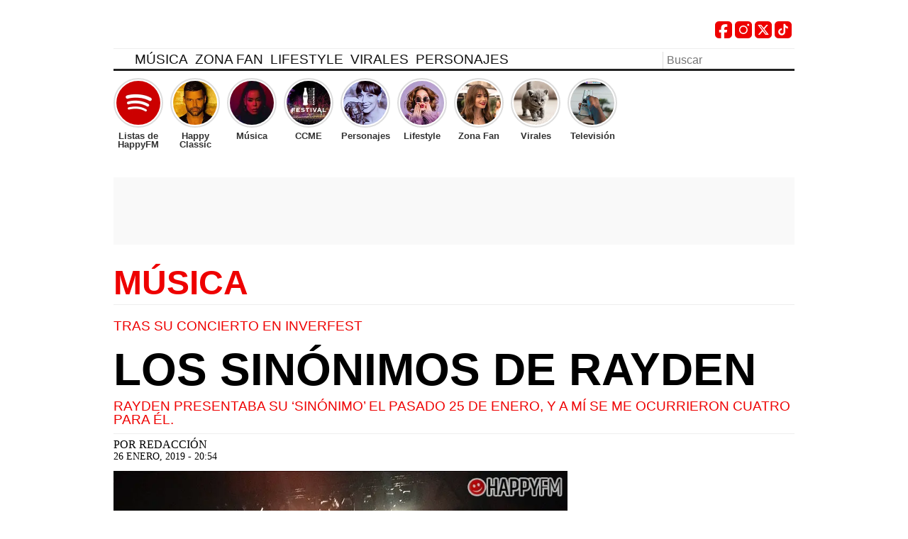

--- FILE ---
content_type: text/html; charset=UTF-8
request_url: https://happyfm.es/musica/los-sinonimos-de-rayden-170348/
body_size: 30041
content:
<!DOCTYPE html><html lang="es"><head><script data-no-optimize="1">var litespeed_docref=sessionStorage.getItem("litespeed_docref");litespeed_docref&&(Object.defineProperty(document,"referrer",{get:function(){return litespeed_docref}}),sessionStorage.removeItem("litespeed_docref"));</script><meta charset="UTF-8"><meta name="viewport" content="width=device-width, initial-scale=1, user-scalable=yes"><title> Los sinónimos de Rayden</title><link rel="preload" href="https://happyfm.es/wp-content/themes/happyfm_v2sb/fonts/BenchNine-Regular.woff2" as="font" type="font/woff2" crossorigin="anonymous"/><link rel="preload" href="https://happyfm.es/wp-content/themes/happyfm_v2sb/fonts/BenchNine-Bold.woff2" as="font"type="font/woff2" crossorigin="anonymous" /><style>@font-face{font-family:"BenchNine";src:local("BenchNine-Regular"),local("BenchNine Regular"),url("https://happyfm.es/wp-content/themes/happyfm_v2sb/fonts/BenchNine-Regular.woff2") format("woff2");font-weight:400;font-style:normal;font-display:swap}@font-face{font-family:"BenchNine";src:local("BenchNine-Bold"),local("BenchNine Bold"),url("https://happyfm.es/wp-content/themes/happyfm_v2sb/fonts/BenchNine-Bold.woff2") format("woff2");font-weight:700;font-style:normal;font-display:swap}</style><meta name='robots' content='max-image-preview:large, index, follow' /><meta name="description" content="Rayden presentaba su 'Sinónimo' el pasado 25 de enero, y a mí se me ocurrieron cuatro para él."> <script id="google_gtagjs-js-consent-mode-data-layer" type="litespeed/javascript">window.dataLayer=window.dataLayer||[];function gtag(){dataLayer.push(arguments)}
gtag('consent','default',{"ad_personalization":"denied","ad_storage":"denied","ad_user_data":"denied","analytics_storage":"denied","functionality_storage":"denied","security_storage":"denied","personalization_storage":"denied","region":["AT","BE","BG","CH","CY","CZ","DE","DK","EE","ES","FI","FR","GB","GR","HR","HU","IE","IS","IT","LI","LT","LU","LV","MT","NL","NO","PL","PT","RO","SE","SI","SK"],"wait_for_update":500});window._googlesitekitConsentCategoryMap={"statistics":["analytics_storage"],"marketing":["ad_storage","ad_user_data","ad_personalization"],"functional":["functionality_storage","security_storage"],"preferences":["personalization_storage"]};window._googlesitekitConsents={"ad_personalization":"denied","ad_storage":"denied","ad_user_data":"denied","analytics_storage":"denied","functionality_storage":"denied","security_storage":"denied","personalization_storage":"denied","region":["AT","BE","BG","CH","CY","CZ","DE","DK","EE","ES","FI","FR","GB","GR","HR","HU","IE","IS","IT","LI","LT","LU","LV","MT","NL","NO","PL","PT","RO","SE","SI","SK"],"wait_for_update":500}</script> <link rel='dns-prefetch' href='//www.googletagmanager.com' /><link rel='dns-prefetch' href='//fundingchoicesmessages.google.com' /><link rel="alternate" type="application/rss+xml" title="Happyfm &raquo; Feed" href="https://happyfm.es/feed/" /><link rel="alternate" type="application/rss+xml" title="Happyfm &raquo; Feed de los comentarios" href="https://happyfm.es/comments/feed/" /><link rel="alternate" title="oEmbed (JSON)" type="application/json+oembed" href="https://happyfm.es/wp-json/oembed/1.0/embed?url=https%3A%2F%2Fhappyfm.es%2Fmusica%2Flos-sinonimos-de-rayden-170348%2F" /><link rel="alternate" title="oEmbed (XML)" type="text/xml+oembed" href="https://happyfm.es/wp-json/oembed/1.0/embed?url=https%3A%2F%2Fhappyfm.es%2Fmusica%2Flos-sinonimos-de-rayden-170348%2F&#038;format=xml" /><style id='wp-img-auto-sizes-contain-inline-css' type='text/css'>img:is([sizes=auto i],[sizes^="auto," i]){contain-intrinsic-size:3000px 1500px}</style><style id="litespeed-ccss">:root{--wp--preset--aspect-ratio--square:1;--wp--preset--aspect-ratio--4-3:4/3;--wp--preset--aspect-ratio--3-4:3/4;--wp--preset--aspect-ratio--3-2:3/2;--wp--preset--aspect-ratio--2-3:2/3;--wp--preset--aspect-ratio--16-9:16/9;--wp--preset--aspect-ratio--9-16:9/16;--wp--preset--color--black:#000;--wp--preset--color--cyan-bluish-gray:#abb8c3;--wp--preset--color--white:#fff;--wp--preset--color--pale-pink:#f78da7;--wp--preset--color--vivid-red:#cf2e2e;--wp--preset--color--luminous-vivid-orange:#ff6900;--wp--preset--color--luminous-vivid-amber:#fcb900;--wp--preset--color--light-green-cyan:#7bdcb5;--wp--preset--color--vivid-green-cyan:#00d084;--wp--preset--color--pale-cyan-blue:#8ed1fc;--wp--preset--color--vivid-cyan-blue:#0693e3;--wp--preset--color--vivid-purple:#9b51e0;--wp--preset--gradient--vivid-cyan-blue-to-vivid-purple:linear-gradient(135deg,rgba(6,147,227,1) 0%,#9b51e0 100%);--wp--preset--gradient--light-green-cyan-to-vivid-green-cyan:linear-gradient(135deg,#7adcb4 0%,#00d082 100%);--wp--preset--gradient--luminous-vivid-amber-to-luminous-vivid-orange:linear-gradient(135deg,rgba(252,185,0,1) 0%,rgba(255,105,0,1) 100%);--wp--preset--gradient--luminous-vivid-orange-to-vivid-red:linear-gradient(135deg,rgba(255,105,0,1) 0%,#cf2e2e 100%);--wp--preset--gradient--very-light-gray-to-cyan-bluish-gray:linear-gradient(135deg,#eee 0%,#a9b8c3 100%);--wp--preset--gradient--cool-to-warm-spectrum:linear-gradient(135deg,#4aeadc 0%,#9778d1 20%,#cf2aba 40%,#ee2c82 60%,#fb6962 80%,#fef84c 100%);--wp--preset--gradient--blush-light-purple:linear-gradient(135deg,#ffceec 0%,#9896f0 100%);--wp--preset--gradient--blush-bordeaux:linear-gradient(135deg,#fecda5 0%,#fe2d2d 50%,#6b003e 100%);--wp--preset--gradient--luminous-dusk:linear-gradient(135deg,#ffcb70 0%,#c751c0 50%,#4158d0 100%);--wp--preset--gradient--pale-ocean:linear-gradient(135deg,#fff5cb 0%,#b6e3d4 50%,#33a7b5 100%);--wp--preset--gradient--electric-grass:linear-gradient(135deg,#caf880 0%,#71ce7e 100%);--wp--preset--gradient--midnight:linear-gradient(135deg,#020381 0%,#2874fc 100%);--wp--preset--font-size--small:13px;--wp--preset--font-size--medium:20px;--wp--preset--font-size--large:36px;--wp--preset--font-size--x-large:42px;--wp--preset--spacing--20:.44rem;--wp--preset--spacing--30:.67rem;--wp--preset--spacing--40:1rem;--wp--preset--spacing--50:1.5rem;--wp--preset--spacing--60:2.25rem;--wp--preset--spacing--70:3.38rem;--wp--preset--spacing--80:5.06rem;--wp--preset--shadow--natural:6px 6px 9px rgba(0,0,0,.2);--wp--preset--shadow--deep:12px 12px 50px rgba(0,0,0,.4);--wp--preset--shadow--sharp:6px 6px 0px rgba(0,0,0,.2);--wp--preset--shadow--outlined:6px 6px 0px -3px rgba(255,255,255,1),6px 6px rgba(0,0,0,1);--wp--preset--shadow--crisp:6px 6px 0px rgba(0,0,0,1)}.st0{fill-rule:evenodd;clip-rule:evenodd;fill:#e00}.st1{fill:#fff}ul.header_social{position:absolute;top:30px;right:0;display:flex;list-style:none;padding:0;margin:0}ul.header_social li,ul.header_social li a{width:24px;height:24px}ul.header_social li{margin:0 4px 0 0}ul.header_social .socialname{display:inline-block;width:1px;height:1px;overflow:hidden;text-indent:-99999px;position:absolute}ul.header_social .socialicon{width:24px;height:24px}.publi.p_300.mobile.min{width:100%;min-height:110px;text-align:center}</style><link rel="preload" data-asynced="1" data-optimized="2" as="style" onload="this.onload=null;this.rel='stylesheet'" href="https://happyfm.es/wp-content/litespeed/css/1ea5bf53cb72253cc73895a2a0f61754.css?ver=1497f" /><script data-optimized="1" type="litespeed/javascript" data-src="https://happyfm.es/wp-content/plugins/litespeed-cache/assets/js/css_async.min.js"></script><link rel="https://api.w.org/" href="https://happyfm.es/wp-json/" /><link rel="alternate" title="JSON" type="application/json" href="https://happyfm.es/wp-json/wp/v2/posts/170348" /><link rel="canonical" href="https://happyfm.es/musica/los-sinonimos-de-rayden-170348/" /><meta property="fb:pages" content="283727478185" /><meta property="fb:pages" content="283727478185" /><meta property="ia:markup_url" content="https://happyfm.es/musica/los-sinonimos-de-rayden-170348/?ia_markup=1" /><meta name="generator" content="Site Kit by Google 1.171.0" /><meta property="og:locale" content="es_ES" /><meta property="og:type" content="article" /><meta property="og:title" content="Los sinónimos de Rayden" /><meta property="og:description" content="Rayden presentaba su &#039;Sinónimo&#039; el pasado 25 de enero, y a mí se me ocurrieron cuatro para él." /><meta property="og:url" content="https://happyfm.es/musica/los-sinonimos-de-rayden-170348/" /><meta property="og:site_name" content="Happyfm" /><meta property="og:image" content="https://happyfm.es/wp-content/uploads/2019/01/los-sinonimos-de-rayden-01.jpg" /><meta property="og:image:width" content="850" /><meta property="og:image:height" content="544" /><meta name="twitter:card" content="summary_large_image" /><meta name="twitter:image" content="https://happyfm.es/wp-content/uploads/2019/01/los-sinonimos-de-rayden-01.jpg" /> <script type="application/ld+json">{"@context":"http:\/\/schema.org","@type":"NewsArticle","mainEntityOfPage":{"@type":"WebPage","@id":"https:\/\/happyfm.es\/musica\/los-sinonimos-de-rayden-170348\/"},"url":"https:\/\/happyfm.es\/musica\/los-sinonimos-de-rayden-170348\/","headline":"Los sin\u00f3nimos de Rayden","datePublished":"2019-01-26T20:54:31+00:00","dateModified":"2019-01-26T20:54:31+00:00","description":"Rayden presentaba su &#039;Sin&oacute;nimo&#039; el pasado 25 de enero, y a m&iacute; se me ocurrieron cuatro para &eacute;l.","articleBody":"Dice la RAE, de sin&oacute;nimo: &laquo;dicho de una palabra o de una expresi&oacute;n: Que, respecto de otra, tiene el mismo significado o muy parecido, como empezar y comenzar&raquo;. Sin&oacute;nimo es tambi&eacute;n, como seguramente sep&aacute;is si est&aacute;is leyendo estas l&iacute;neas, el &uacute;ltimo &aacute;lbum de Rayden. Y mientras disfrutaba del concierto que el artista ofrec&iacute;a al p&uacute;blico del Teatro Circo Price el pasado viernes 25 de enero, un&iacute; un poco todo esto. As&iacute; que tengo que empezar o comenzar por ello. Por los sin&oacute;nimos de Rayden, y espero que me permit&aacute;is tomarme algunas licencias en el caso de ser necesario.  Lo primero en lo que pens&eacute; a este respecto fue que Rayden es sin&oacute;nimo de fuerza. Acompa&ntilde;ado de su banda -dice que sin ellos no estar&iacute;a donde est&aacute; y me lo creo, ayer lo demostraron-, Rayden llen&oacute; el escenario y cant&oacute; como impulsado continuamente por alguna fuerza de la naturaleza de esas que parecen no tener fin. Dos horas despu&eacute;s, el concierto segu&iacute;a, y Rayden tambi&eacute;n segu&iacute;a como hab&iacute;a empezado o comenzado. Con la misma fuerza, con la misma energ&iacute;a, con la misma contundencia con la que nos ha contado siempre historias suyas y tambi&eacute;n historias de todos.  Historias de una sociedad que necesita cambiar, renovarse, mejorar, crecer y aprender. Historias de empat&iacute;a, de amor propio y de superaci&oacute;n. Historias de injusticias, de luchas sociales, de cr&iacute;menes incomprensibles, de colectivos que gritan y de prejuicios que superar. Rayden nos cuenta historias universales, que quienes escuchamos con atenci&oacute;n agradecemos y no podemos hacer otra cosa que compartir. Porque Rayden, su m&uacute;sica, es sin&oacute;nimo tambi&eacute;n de compromiso. De compromiso con los principios que defiende y que canta, y qu&eacute; suerte tenemos de que una voz tan fuerte quiera hacer esto.    Creo, y supongo que esto es una apreciaci&oacute;n muy personal, que Rayden es tambi&eacute;n sin&oacute;nimo de honestidad. Me creo lo que me cuenta y me creo lo que me canta. Reconozco que le he le&iacute;do m&aacute;s de lo que le he escuchado, y fue una grata sorpresa descubrir que cuando se sube a un escenario ese &ldquo;soy de esas personas que piensan A...&rdquo; se vuelve un poquito m&aacute;s real. Porque hay honestidad en su voz, adem&aacute;s de fuerza y compromiso. Y hay honestidad en sus letras, porque de otra manera no podr&iacute;an llegar como llegan a millones de personas.  A&ntilde;ado el talento a esta f&oacute;rmula m&aacute;gica, como una especie de lazo precioso que envuelve un regalo, y que es en realidad lo primero que vemos al recibirlo. Un sin&oacute;nimo m&aacute;s: talento. Qu&eacute; talentazo tiene Rayden. Causa o consecuencia de todo lo anterior, no importa. Se nota el trabajo que hay detr&aacute;s de todo lo que hace, desde luego, pero esto es talento innato, de ese que hace que los pobres mortales, como yo misma, nos preguntemos c&oacute;mo puede hacer todo lo que hace.    Fue un gran concierto. Con una gran banda a su lado, con quien se muestra tan compenetrado que da la sensaci&oacute;n de que llevan haciendo esto un par de siglos, con dos invitados muy queridos, Bely Basarte y Alfred, y con un p&uacute;blico entregado por completo a lo que estaba sucediendo. Tambi&eacute;n esto me gust&oacute; verlo. La gente cantaba, saltaba, bailaba y gritaba a mi alrededor. Eso es la m&uacute;sica en directo, y qu&eacute; bonito sigue siendo vivirlo.  Rayden, tu p&uacute;blico te conoce, te aprecia y est&aacute; entregado, as&iacute; que enhorabuena. Te pedir&iacute;a que lo conserves, para que todos sigamos viviendo esto, pero s&eacute; que vas a hacerlo. Lo vi ayer. Por mi parte, me hart&eacute; de aplaudir, con fuerza, con compromiso, con honestidad y con las mismas ganas que he tenido siempre de disfrutar de un talento como el tuyo.","wordCount":658,"speakable":{"@type":"SpeakableSpecification","xpath":["\/html\/head\/title","\/html\/head\/meta[@name='description']\/@content"]},"keywords":["Rayden","warnermusic"],"author":{"@type":"Person","name":"Redacci\u00f3n","url":"https:\/\/happyfm.es\/author\/redaccion\/"},"image":{"@type":"ImageObject","url":"https:\/\/happyfm.es\/wp-content\/uploads\/2019\/01\/los-sinonimos-de-rayden-01.jpg","width":850,"height":544},"publisher":{"@type":"Organization","name":"Happyfm","url":"https:\/\/happyfm.es","logo":{"@type":"ImageObject","url":"https:\/\/happyfm.es\/wp-content\/uploads\/2022\/11\/icohappyfm-v2.png","height":60,"width":260},"sameAs":["https:\/\/www.facebook.com\/happyfmradio\/","https:\/\/www.instagram.com\/happyfmradio","https:\/\/twitter.com\/happyfmradio"]}}</script><script type="application/ld+json">{"@context":"http:\/\/schema.org","@type":"VideoObject","name":"V\u00eddeo 1 : Los sin\u00f3nimos de Rayden","description":"Rayden presentaba su 'Sin\u00f3nimo' el pasado 25 de enero, y a m\u00ed se me ocurrieron cuatro para \u00e9l.","uploadDate":"2019-01-26T20:54:31+01:00","duration":"PT1M10S","interactionCount":0,"embedUrl":"https:\/\/happyfm.es\/musica\/los-sinonimos-de-rayden-170348\/","thumbnailUrl":"https:\/\/happyfm.es\/wp-content\/uploads\/2019\/01\/los-sinonimos-de-rayden-01.jpg","publisher":{"@type":"Organization","name":"Happyfm","url":"https:\/\/happyfm.es","logo":{"@type":"ImageObject","url":"https:\/\/happyfm.es\/wp-content\/uploads\/2022\/11\/icohappyfm-v2.png","height":60,"width":260},"sameAs":["https:\/\/www.facebook.com\/happyfmradio\/","https:\/\/www.instagram.com\/happyfmradio","https:\/\/twitter.com\/happyfmradio"]}}</script><script type="application/ld+json">{"@context":"http:\/\/schema.org","@type":"VideoObject","name":"V\u00eddeo 2 : Los sin\u00f3nimos de Rayden","description":"Rayden presentaba su 'Sin\u00f3nimo' el pasado 25 de enero, y a m\u00ed se me ocurrieron cuatro para \u00e9l.","uploadDate":"2019-01-26T20:54:31+01:00","duration":"PT1M10S","interactionCount":0,"embedUrl":"https:\/\/happyfm.es\/musica\/los-sinonimos-de-rayden-170348\/","thumbnailUrl":"https:\/\/happyfm.es\/wp-content\/uploads\/2019\/01\/los-sinonimos-de-rayden-01.jpg","publisher":{"@type":"Organization","name":"Happyfm","url":"https:\/\/happyfm.es","logo":{"@type":"ImageObject","url":"https:\/\/happyfm.es\/wp-content\/uploads\/2022\/11\/icohappyfm-v2.png","height":60,"width":260},"sameAs":["https:\/\/www.facebook.com\/happyfmradio\/","https:\/\/www.instagram.com\/happyfmradio","https:\/\/twitter.com\/happyfmradio"]}}</script><script type="application/ld+json">{"@context":"http:\/\/schema.org","@type":"BreadcrumbList","itemListElement":[{"@type":"ListItem","position":1,"name":"Happyfm","item":"https:\/\/happyfm.es\/"},{"@type":"ListItem","position":2,"name":"M\u00fasica","item":"https:\/\/happyfm.es\/musica\/"},{"@type":"ListItem","position":3,"name":"Los sin\u00f3nimos de Rayden","item":"https:\/\/happyfm.es\/musica\/los-sinonimos-de-rayden-170348\/"}]}</script><script type="application/ld+json">[{"@context":"http:\/\/schema.org","@type":"SiteNavigationElement","url":"https:\/\/happyfm.es\/musica\/","name":"M\u00fasica"},{"@context":"http:\/\/schema.org","@type":"SiteNavigationElement","url":"https:\/\/happyfm.es\/musica\/lyrics\/","name":"Lyrics"},{"@context":"http:\/\/schema.org","@type":"SiteNavigationElement","url":"https:\/\/happyfm.es\/zona-fan\/series\/","name":"Series"},{"@context":"http:\/\/schema.org","@type":"SiteNavigationElement","url":"https:\/\/happyfm.es\/personajes\/","name":"Personajes"},{"@context":"http:\/\/schema.org","@type":"SiteNavigationElement","url":"https:\/\/happyfm.es\/gossip\/","name":"Gossip"},{"@context":"http:\/\/schema.org","@type":"SiteNavigationElement","url":"https:\/\/happyfm.es\/zona-fan\/cine\/","name":"Cine"},{"@context":"http:\/\/schema.org","@type":"SiteNavigationElement","url":"https:\/\/happyfm.es\/zona-fan\/","name":"Zona Fan"},{"@context":"http:\/\/schema.org","@type":"SiteNavigationElement","url":"https:\/\/happyfm.es\/archivos\/coca-cola\/","name":"cocacola"},{"@context":"http:\/\/schema.org","@type":"SiteNavigationElement","url":"https:\/\/happyfm.es\/television\/gran-hermano\/","name":"Gran Hermano"},{"@context":"http:\/\/schema.org","@type":"SiteNavigationElement","url":"https:\/\/happyfm.es\/television\/operacion-triunfo\/","name":"Operacion Triunfo"},{"@context":"http:\/\/schema.org","@type":"SiteNavigationElement","url":"https:\/\/happyfm.es\/television\/","name":"Televisi\u00f3n"},{"@context":"http:\/\/schema.org","@type":"SiteNavigationElement","url":"https:\/\/happyfm.es\/moda\/","name":"Lifestyle"},{"@context":"http:\/\/schema.org","@type":"SiteNavigationElement","url":"https:\/\/happyfm.es\/consejos\/","name":"Virales"},{"@context":"http:\/\/schema.org","@type":"SiteNavigationElement","url":"https:\/\/happyfm.es\/radio\/","name":"Radio"},{"@context":"http:\/\/schema.org","@type":"SiteNavigationElement","url":"https:\/\/happyfm.es\/podcast\/","name":"Podcast"},{"@context":"http:\/\/schema.org","@type":"SiteNavigationElement","url":"https:\/\/happyfm.es\/musica\/k-pop\/","name":"K-pop"},{"@context":"http:\/\/schema.org","@type":"SiteNavigationElement","url":"https:\/\/happyfm.es\/television\/masterchef\/","name":"Masterchef"},{"@context":"http:\/\/schema.org","@type":"SiteNavigationElement","url":"https:\/\/happyfm.es\/happy-test\/","name":"HAPPY-TEST"},{"@context":"http:\/\/schema.org","@type":"SiteNavigationElement","url":"https:\/\/happyfm.es\/television\/la-voz\/","name":"La Voz"},{"@context":"http:\/\/schema.org","@type":"SiteNavigationElement","url":"https:\/\/happyfm.es\/zona-fan\/ricon-lector\/","name":"El rinc\u00f3n del lector"},{"@context":"http:\/\/schema.org","@type":"SiteNavigationElement","url":"https:\/\/happyfm.es\/musica\/playlist\/","name":"Playlist"},{"@context":"http:\/\/schema.org","@type":"SiteNavigationElement","url":"https:\/\/happyfm.es\/television\/tu-cara-me-suena\/","name":"Tu Cara Me Suena"}]</script> <meta name="google-adsense-platform-account" content="ca-host-pub-2644536267352236"><meta name="google-adsense-platform-domain" content="sitekit.withgoogle.com"><link rel="amphtml" href="https://happyfm.es/musica/los-sinonimos-de-rayden-170348/amp/"> <script type="litespeed/javascript">(function(w,d,s,l,i){w[l]=w[l]||[];w[l].push({'gtm.start':new Date().getTime(),event:'gtm.js'});var f=d.getElementsByTagName(s)[0],j=d.createElement(s),dl=l!='dataLayer'?'&l='+l:'';j.async=!0;j.src='https://www.googletagmanager.com/gtm.js?id='+i+dl;f.parentNode.insertBefore(j,f)})(window,document,'script','dataLayer','GTM-TKMRRHP')</script> <script type="litespeed/javascript">!function(){"use strict";function e(e){var t=!(arguments.length>1&&void 0!==arguments[1])||arguments[1],c=document.createElement("script");c.src=e,t?c.type="module":(c.async=!0,c.type="text/javascript",c.setAttribute("nomodule",""));var n=document.getElementsByTagName("script")[0];n.parentNode.insertBefore(c,n)}!function(t,c){!function(t,c,n){var a,o,r;n.accountId=c,null!==(a=t.marfeel)&&void 0!==a||(t.marfeel={}),null!==(o=(r=t.marfeel).cmd)&&void 0!==o||(r.cmd=[]),t.marfeel.config=n;var i="https://sdk.mrf.io/statics";e("".concat(i,"/marfeel-sdk.js?id=").concat(c),!0),e("".concat(i,"/marfeel-sdk.es5.js?id=").concat(c),!1)}(t,c,arguments.length>2&&void 0!==arguments[2]?arguments[2]:{})}(window,5479,{})}()</script> <style id="principalStyle">article,aside,details,figcaption,figure,footer,header,hgroup,main,nav,section,summary{display:block}audio,canvas,video{display:inline-block}audio:not([controls]){display:none;height:0}[hidden],template{display:none}html{font-family:sans-serif;-ms-text-size-adjust:100%;-webkit-text-size-adjust:100%}body{margin:0}a{background:0 0}a:focus{outline:thin dotted}a:active,a:hover{outline:0}h1{font-size:2em;margin:.67em 0}abbr[title]{border-bottom:1px dotted}b,strong{font-weight:700}dfn{font-style:italic}hr{-moz-box-sizing:content-box;box-sizing:content-box;height:0}mark{background:#ff0;color:#000}code,kbd,pre,samp{font-family:monospace,serif;font-size:1em}pre{white-space:pre-wrap}q{quotes:"\201C" "\201D" "\2018" "\2019"}small{font-size:80%}sub,sup{font-size:75%;line-height:0;position:relative;vertical-align:baseline}sup{top:-.5em}sub{bottom:-.25em}img{border:0}svg:not(:root){overflow:hidden}figure{margin:0}fieldset{border:1px solid silver;margin:0 2px;padding:.35em .625em .75em}legend{border:0;padding:0}button,input,select,textarea{font-family:inherit;font-size:100%;margin:0}button,input{line-height:normal}button,select{text-transform:none}button,html input[type=button],input[type=reset],input[type=submit]{-webkit-appearance:button;cursor:pointer}button[disabled],html input[disabled]{cursor:default}input[type=checkbox],input[type=radio]{box-sizing:border-box;padding:0}input[type=search]{-webkit-appearance:textfield;-moz-box-sizing:content-box;-webkit-box-sizing:content-box;box-sizing:content-box}input[type=search]::-webkit-search-cancel-button,input[type=search]::-webkit-search-decoration{-webkit-appearance:none}button::-moz-focus-inner,input::-moz-focus-inner{border:0;padding:0}textarea{overflow:auto;vertical-align:top}table{border-collapse:collapse;border-spacing:0}*,*:after,*:before{-moz-box-sizing:border-box;box-sizing:border-box;-webkit-font-smoothing:antialiased;font-smoothing:antialiased;text-rendering:optimizeLegibility}html{font-size:100%}body{font:300 1rem/1.2rem Helvetica,Arial,sans-serif;color:#000;padding:250px 0 0;margin:0;background:0 0}.clear:before,.clear:after{content:' ';display:table}.clear:after{clear:both}.clear{*zoom:1;}img{max-width:100%;vertical-align:bottom}a{color:#000;text-decoration:none}a:hover{color:#e00}a:focus{outline:0}a:hover,a:active{outline:0}input:focus{outline:0}h1,h2,h3,h4,h5,h6{text-transform:uppercase;font-weight:500;font-family:'BenchNine',Helvetica,Arial,sans-serif}p{font-size:1rem;line-height:1.2rem;font-weight:200;font-family:Helvetica,Arial,sans-serif;margin:0 0 10px}p a{color:#e00;border-bottom:1px dotted #e00}p a.view-article{font-size:.8rem !important;border:none;color:#000;display:inline-block}.wrapper{width:100%;margin:0;padding:0 20px;position:relative}aside.wrap.global{display:inline-block}.header{position:fixed;top:0;left:0;height:100px;z-index:999;width:calc( 100% - 40px );margin:0 20px;border-bottom:3px solid #222}.header,.footer{background:#fff}header #meta .players{position:absolute;right:0;top:15px;height:60px;background:#fff;width:95px}header #meta #buscador{padding:0;position:absolute;bottom:0;right:0;z-index:999}header #meta #player{text-transform:uppercase;margin:0;height:45px;padding:0 0 0 40px;position:absolute;font:500 1.4rem/1.2rem 'BenchNine',Helvetica,Arial,sans-serif;display:inline-block;background:#fff;border-right:1px solid #eee;text-align:right;display:inline-block}header #meta #player a{text-transform:uppercase;color:#e00}header #meta #player a .cint{font-size:1rem;display:block;color:#000}header #meta #player .icon{width:30px;height:30px;padding-left:4px;display:inline;float:right;font-size:1.2rem;line-height:1.9rem;text-align:center;position:absolute;top:4px;left:0;background:#eee;-webkit-border-radius:100%;-moz-border-radius:100%;-o-border-radius:100%;border-radius:100%}header #meta #player.videoteca .icon{width:32px;left:0;-webkit-border-radius:5px;-moz-border-radius:5px;-o-border-radius:5px;border-radius:5px}header #meta #player a:hover{color:#000}header #meta #player a:hover .cint{color:#e00}header #meta #player a:hover .icon{background:#e00;color:#fff}header #meta #player{width:120px}header #meta #player.videoteca{width:90px;border:none}header #meta #player{display:inline-block;top:0;background:0 0;right:0;width:95px;padding-right:10px}header #meta #player.videoteca{right:0}header #meta #buscador .search-input{border:none;width:150px;margin:0;padding:3px;background:#fff;border:none;border-left:1px solid #ddd;padding-left:5px;padding-right:30px}header #meta #buscador .search-submit{width:20px;height:16px;border:none;text-indent:-9999px;background:transparent url('https://happyfm.es/wp-content/themes/happyfm_v2sb/img/search.svg') no-repeat 3px 2px;background-size:14px;position:absolute;right:2px;top:2px;padding:0}.logo{margin:0;padding:0;position:absolute;left:0;top:0;width:250px;height:60px}.logo .logohappy{margin:0;padding:0;position:absolute;display:inline-block;left:0;top:18px;width:220px;height:55px;background:transparent url('https://happyfm.es/wp-content/themes/happyfm_v2sb/img/new-logo-happy-v2.webp') no-repeat 0 0;background-size:220px}.logo .claim{position:absolute;left:256px;top:32px;font:100 2rem/2rem 'BenchNine',Helvetica,Arial,sans-serif;text-transform:uppercase;color:#eee;width:200px;display:none}.logo .icon{width:50px;height:50px;background:transparent url('https://happyfm.es/wp-content/themes/happyfm_v2sb/img/smilie_ok.svg') no-repeat left top;background-size:50px;position:absolute;top:0;left:0;display:none}.logo .logohappy span{display:none}.col.izquierda{display:none}.icon{display:none}article.articulo a.more{display:none}@media only screen and (max-width:989px){.p_mega{display:none}}@media only screen and (min-width:990px){.p_mega{display:flex;align-items:center;justify-content:center;width:100%;margin-bottom:30px;min-height:95px;background:#f9f9f9}}#div-gpt-ad-megabanner{border-bottom:1px solid #eee;display:inline-block;width:100%;margin-bottom:15px;min-height:105px}.nav{display:inline-block;position:absolute;bottom:0;left:0;width:100%;border-top:1px solid #eee;z-index:999}.nav #pull{position:absolute;bottom:0;left:0;display:block;overflow:hidden;text-indent:-9999px;border:none;background:transparent url('https://happyfm.es/wp-content/themes/happyfm_v2sb/img/icons_grey/menu.svg') no-repeat 0 0;background-size:14px;width:20px;height:20px}.nav #pull:hover{opacity:1}.nav ul{display:inline;float:left;margin:0;padding:0;width:100%;height:28px;width:185px;padding-top:30px}.nav ul li{display:none;float:left;margin:0;padding:0}.nav.active ul li{display:inline}.nav ul li a{display:inline;float:left;padding:8px 15px 6px 20px;border-bottom:1px solid rgba(255,255,255,.3);color:#111;font:300 1.4rem/1.6rem 'BenchNine',Helvetica,Arial,sans-serif;text-transform:uppercase;color:#000;background:#111;width:150px;color:#fff}.nav ul li.current-menu-item a{color:#e00 !important;font-weight:700}.nav ul li a:hover{background:#e00}.col{display:inline;float:left;width:100%}.cintillo,.cintillo a{color:#e00 !important;font-weight:600;font-size:1rem !important;line-height:1rem !important;margin:0 0 10px;border:none;text-transform:uppercase;display:inline-block;width:100%;font-family:'BenchNine','Helvetica Neue',Helvetica,Arial,sans-serif}body.single .cintillo.categoria{display:inline-block;width:100%;padding-bottom:6px;margin:0 0 20px;border-bottom:1px solid #eee}body.single .cintillo.categoria a{margin:0;font:600 3rem/3rem 'BenchNine',Helvetica,Arial,sans-serif !important}body.single .cintillo.categoria a:hover{color:#333}h1.cintillo.categoria,h1.cintillo.categoria a{font-size:3rem !important;line-height:3rem !important;font-weight:900;color:#e00 !important}.cintillo.hidden{display:none !important}article.articulo{display:inline;float:left;padding-bottom:10px;width:100%;padding:10px 0 20px;border-top:3px solid #333}article.articulo .hentryfooter{display:none}article figure{background:#fff;display:inline-block;width:100%;margin:0 0 15px;padding:0}article figure img{width:100%;height:auto}article figcaption{font-size:.8rem;line-height:1rem;padding:4px;margin:0;background:#fff;color:#000;border-bottom:1px solid #eee}article a.media{display:block;overflow:hidden;width:100%;margin-bottom:16px}article a.media img{display:inline-block;width:100%;height:auto;opacity:.9}article. a.media:hover img{opacity:1}article a.media.video{position:relative;background:#000}article a.media.video .playbutton{position:absolute;top:calc(50% - 30px);left:calc(50% - 30px);width:60px;height:60px;display:inline-block;font-size:2rem;line-height:3.6rem;text-align:center;padding-left:6px;background:#e00;color:#fff;-webkit-border-radius:100%;-moz-border-radius:100%;-o-border-radius:100%;border-radius:100%;opacity:.7}article a.media.video:hover .playbutton{opacity:1}article.articulo a.media.video img{display:inline-block;width:100%;opacity:.8}article.articulo a.media.video:hover img{opacity:.6}article.articulo a.media.video .playbutton,article.articulo a.media.video img{-webkit-transition:opacity 1s ease;-moz-transition:opacity 1s ease;-o-transition:opacity 1s ease;transition:opacity 1s ease}article h1{display:inline;float:left;width:100%;font-size:3rem;line-height:1;margin:10px 0;font-weight:600}@media only screen and (min-width:970px){article h1{font-size:4rem;line-height:1}}article .antetitulo{display:block;font:300 1.2rem/1.2rem "BenchNine",Arial,Helvetica,sans-serif !important;font-size:1.8rem;line-height:2rem;font-weight:400;margin:0;padding:0 !important;text-transform:uppercase}.subtitulo{padding:0 0 10px !important;margin:0 !important;text-transform:uppercase;font:300 1.2rem/1.2rem "BenchNine",Arial,Helvetica,sans-serif;color:#e00}article.h-entry .subtitulo{padding:0 !important;margin:0 !important;display:inline-block;width:100%}article.h-entry h1,article.h-entry h1 a{padding:16px 0 16px !important;margin:0 !important;display:inline-block;width:100%}article.h-entry .antetitulo,article.h-entry .subtitulo{font-size:1.2rem;line-height:1.2rem}article.h-entry .subtitulo{padding-bottom:20px;display:inline-block;width:100%}body.single article hgroup .subtitulo{font-size:2rem !important;line-height:2.2rem !important}body.single article.h-entry h2{text-transform:uppercase;font-size:1.8rem;line-height:2rem;font-weight:400;padding:0 0 20px !important;margin:0;color:#111;display:inline-block}article.h-entry h2.subtitulo{text-transform:none;font-size:2rem !important;line-height:1.2 !important;font-weight:300 !important;padding:6px 0 10px !important;margin:0;display:inline-block;color:#000 !important}p.recomended{margin:0 !important;font-size:1rem !important;font-weight:300 !important;padding-bottom:5px !important;text-transform:uppercase;color:#e00 !important}article.articulo .relacionadas{display:inline-block;width:100%;padding-left:0;text-transform:uppercase;font:600 1.1rem/1.2rem "BenchNine",Arial,Helvetica,sans-serif;color:#000;border-bottom:1px solid #ddd;display:inline-block;margin:0 0 20px}article.articulo .relacionadas{font-size:1.5rem;line-height:1.5rem}article.articulo .relacionadas li{list-style:none;display:inline-block;width:100%;border-top:1px solid #ddd;padding:6px 0}article.articulo .relacionadas li a{display:inline-block;margin-bottom:8px;padding-right:10px;padding-top:8px;font-size:1.2rem;line-height:1.15;letter-spacing:.3px}.contenido .relacionadas li a{font-size:1.5rem;line-height:1.5rem}article.articulo .relacionadas li a:before{content:' ';padding-right:2px;font-size:1rem}article.articulo .relacionadas li a:hover{color:#e00 !important}.col.derecha article.articulo .relacionadas li a{font-size:1rem;line-height:1rem}body.single main article .relacionadas,body.single main article .relacionadas li{display:inline-block;width:100%;border-bottom:1px solid #eee;padding-bottom:16px;margin-bottom:16px;padding-left:0}body.single main article .relacionadas li a.titulo{color:#000;padding-right:30px;display:inline;float:left;width:calc(100% - 100px);text-transform:uppercase;font-size:1.4rem;line-height:1.2;font-weight:600;font-family:'BenchNine';margin-top:0;letter-spacing:.3px}article.articulo .relacionadas li a:hover{color:#000}body.single main article .relacionadas li a:hover{color:#e00}body.single main article .relacionadas li a.mediarel{display:inline;float:left;width:75px;margin-right:10px}body.single main article .relacionadas li a.mediarel img{height:auto}article.articulo .relacionadas li a.mediarel:before{content:none !important}article.articulo .relacionadas li a.titulo{display:inline;float:left;width:calc(100% - 90px)}@media only screen and (min-width:970px){body.single main article .relacionadas{display:flex;flex-wrap:wrap}body.single main article .relacionadas li{width:50%}}body.single .col.central article.h-entry p{font-size:1.2rem;line-height:1.6rem;font-weight:400;padding:0;margin-bottom:30px;color:#333}body.single .col.central article.h-entry p:has(iframe){position:relative;padding-top:56.25%;background:#000}body.single .col.central article.h-entry p>iframe{position:absolute;top:0;left:0;width:100%;height:100%}body.single .col.central article.h-entry p.cintillo{margin-bottom:0;padding-top:15px;border-top:3px solid #333}body.single .col.central article.h-entry p.cintillo.rel{font-size:.9rem !important;font-weight:400 !important;margin-top:30px}body.single .col.central article.h-entry iframe{max-width:100%;width:100%}body.single .col.central article.h-entry .e-content ul{border-top:3px solid #eee;padding-top:10px;margin-bottom:30px;background:#f9f9f9}body.single .col.central article.h-entry .e-content li{font-size:1.4rem;line-height:1.4rem;font-weight:300;padding:0;border-bottom:1px solid #eee;padding:10px 30px 10px 0}body.single .col.central article.h-entry .e-content li strong{font-weight:500}.e-content img{width:100%;height:auto}.letra{display:inline-block;width:100%;padding:20px;background:#f9f9f9;margin:0 0 10px}.letra h2{text-transform:uppercase !important;font-size:1.6rem !important;line-height:1.6rem !important;margin:0 !important}.letra p{margin:0 0 15px !important;font-size:1.1rem !important;line-height:1.4rem !important}.roba{display:inline-block;margin-bottom:20px;margin-top:0}.mega>div{display:inline-block;margin:0 auto;width:990px}.related{padding:0;margin:0;font-size:1.4rem;line-height:1.4rem;font-weight:900;display:inline-block;width:100%;margin-bottom:20px;border-top:1px solid #eee;border:none;background:0 0 !important}.related li{display:inline;float:left;width:50%;border:none !important;padding:0 !important}.related li a{padding:10px 0;font:600 1.6rem/1.6rem "BenchNine",Arial,Helvetica,sans-serif;color:#000;display:inline-block;width:100%;font-weight:400;border-bottom:1px solid #eee;color:#e00;text-transform:uppercase;padding-right:25px}.related li a:hover{color:#000}ul#sharebox{display:inline;float:left;width:100%;padding:10px 0 0;margin:10px 30px 20px 0;border-top:1px solid #333}ul#sharebox li,ul#sharebox li a{display:inline;float:left}ul#sharebox li a{width:32px;height:32px;padding:0;margin-left:0;text-indent:-9999px}ul#sharebox li.bb_facebook a{background:transparent url('https://happyfm.es/wp-content/themes/happyfm_v2sb/img/icons/facebook.svg') no-repeat left top;background-size:26px}ul#sharebox li.bb_twitter a{background:transparent url('https://happyfm.es/wp-content/themes/happyfm_v2sb/img/icons/twitter.svg') no-repeat left top;background-size:26px}ul#sharebox li.bb_google a{background:transparent url('https://happyfm.es/wp-content/themes/happyfm_v2sb/img/icons/google-plus.svg') no-repeat left top;background-size:26px}ul#sharebox li.bb_pinter a{background:transparent url('https://happyfm.es/wp-content/themes/happyfm_v2sb/img/icons/pinterest.svg') no-repeat left top;background-size:26px}ul#sharebox li.bb_whatsapp a{background:transparent url('https://happyfm.es/wp-content/themes/happyfm_v2sb/img/icons/whatsapp.svg') no-repeat left top;background-size:26px}ul#sharebox_small{display:inline;float:left;padding:0;margin:0 0 6px 20px}ul#sharebox_small li,ul#sharebox_small li a{display:inline;float:left}ul#sharebox_small li a{width:16px;height:14px;padding:0;text-indent:-9999px}ul#sharebox_small li.bb_facebook a{background:transparent url('https://happyfm.es/wp-content/themes/happyfm_v2sb/img/icons_grey/facebook.svg') no-repeat left top;background-size:14px}ul#sharebox_small li.bb_twitter a{background:transparent url('https://happyfm.es/wp-content/themes/happyfm_v2sb/img/icons_grey/twitter.svg') no-repeat left top;background-size:14px}ul#sharebox_small li.bb_google a{background:transparent url('https://happyfm.es/wp-content/themes/happyfm_v2sb/img/icons_grey/google-plus.svg') no-repeat left top;background-size:14px}ul#sharebox_small li.bb_pinter a{background:transparent url('https://happyfm.es/wp-content/themes/happyfm_v2sb/img/icons_grey/pinterest.svg') no-repeat left top;background-size:14px}ul#sharebox_small li.bb_whatsapp a{background:transparent url('https://happyfm.es/wp-content/themes/happyfm_v2sb/img/icons_grey/whatsapp.svg') no-repeat left top;background-size:14px}ul#sharebox_small li.bb_facebook a:hover{background:transparent url('https://happyfm.es/wp-content/themes/happyfm_v2sb/img/icons_grey/facebook.svg') no-repeat left top;background-size:14px}ul#sharebox_small li.bb_twitter a:hover{background:transparent url('https://happyfm.es/wp-content/themes/happyfm_v2sb/img/icons_grey/twitter.svg') no-repeat left top;background-size:14px}ul#sharebox_small li.bb_google a:hover{background:transparent url('https://happyfm.es/wp-content/themes/happyfm_v2sb/img/icons_grey/google-plus.svg') no-repeat left top;background-size:14px}ul#sharebox_small li.bb_pinter a:hover{background:transparent url('https://happyfm.es/wp-content/themes/happyfm_v2sb/img/icons_grey/pinterest.svg') no-repeat left top;background-size:14px}ul#sharebox_small li.bb_whatsapp a:hover{background:transparent url('https://happyfm.es/wp-content/themes/happyfm_v2sb/img/icons_grey/whatsapp.svg') no-repeat left top;background-size:14px}.pagination{display:inline-block;width:calc( 100% - 15px);padding:10px 0;border-top:3px solid #000}.pagination a,.pagination span{display:inline;float:left;padding:10px 14px;font-weight:400;background:#f9f9f9;margin-right:2px;font-size:1.4rem;font-family:'BenchNine'}.pagination .current{background:#e00;color:#fff}.pagination a:hover{background:#000;color:#fff}.pagination ol{display:inline;width:100%;float:left;padding:0;margin:0 0 20px}.pagination ol li{display:inline;float:left}.full.slide{display:inline-block;width:100%}.full.slide .cintillo{font-weight:600;font-size:3rem !important;line-height:3rem !important;color:#000 !important;border-top:3px solid #000;padding-top:20px;margin-top:10px}.full.slide article{border:none;padding-top:0}.full.slide article h4 a{font-size:1.6rem;line-height:1.1;padding-bottom:16px;display:inline-block;letter-spacing:.3px}.full.slide article .subtitulo{padding-bottom:6px;display:inline-block;width:100%}.full.slide article .entradilla{font-size:.8rem;line-height:1.2;font-weight:500}.modulo.spotify{display:inline-block;width:100%;padding:10px 0 0;margin-bottom:20px;border-bottom:none}.modulo.spotify .cintillo{font-size:1.2rem !important}.modulo.newsletter{display:inline-block;width:100%;border-bottom:5px solid #111;background:#f9f9f9;padding:20px;margin-bottom:20px}.modulo.newsletter h1{display:inline-block;width:80% !important;color:#e00;margin:0 0 10px;font-size:3rem !important;line-height:2.4rem !important}.modulo.newsletter input.mail,.modulo.newsletter input.button{display:inline;float:left}.modulo.newsletter input#mce-EMAIL{padding:5px;border:1px solid #ddd;width:100%;margin-bottom:10px;webkit-border-radius:3px;-moz-border-radius:3px;-o-border-radius:3px;border-radius:3px}.modulo.newsletter input.button{background:#e00;color:#fff;border:none;padding:5px 10px !important;font-size:1rem;font-weight:100;text-transform:uppercase;font-weight:400;-webkit-border-radius:3px;-moz-border-radius:3px;-o-border-radius:3px;border-radius:3px}.modulo.newsletter input.button:hover{background:#111;color:#fff}.lasmasvistas{border-bottom:3px solid #333;margin-bottom:20px}.lasmasvistas .wrap{display:inline-block;width:300px;padding:0;margin:0}.lasmasvistas ul{padding:0 !important;margin:0 !important;background:#ff3019;background:-moz-linear-gradient(-45deg,#000 0%,#111 100%);background:-webkit-linear-gradient(-45deg,#000 0%,#111 100%);background:linear-gradient(135deg,#000 0%,#111 100%);filter:progid:DXImageTransform.Microsoft.gradient(startColorstr='#000',endColorstr='#111',GradientType=1)}.lasmasvistas ul,.lasmasvistas ul li{display:inline-block;padding:0;margin:0 !important}.lasmasvistas ul{margin:10px 0;padding:0 0 15px;width:300px}.lasmasvistas ul li{margin:0;padding:0}.lasmasvistas ul li a{display:inline-block;font-size:1.2rem !important;line-height:1.1rem !important;font-weight:500;text-transform:none;padding:15px 15px 12px 50px;margin:0 0 2px;color:#000 !important;position:relative;text-transform:uppercase;border-bottom:1px solid rgba(255,255,255,.2)}.lasmasvistas ul li a .num{position:absolute;left:10px;top:15px;font-size:3rem;line-height:2rem;font-weight:100 !important;color:#fff;font-family:Arial,Helvetica,sans-serif}.lasmasvistas ul li a .tit{font-family:'Benchnine',Arial,Helvetica,sans-serif;color:#fff}.lasmasvistas ul li:nth-child(1) a .tit{font-size:1.5rem;line-height:1.5rem}.lasmasvistas ul li:nth-child(2) a .tit{font-size:1.4rem;line-height:1.4rem}.lasmasvistas ul li:nth-child(4) a .tit{font-size:1.2rem;line-height:1.2rem}.lasmasvistas ul li:nth-child(5) a .tit{font-size:1.1rem;line-height:1.1rem}.lasmasvistas ul li a:hover{background:rgba(255,255,255,.2)}.lasmasvistas ul li a:hover .tit{color:#fff !important}.lasmasvistas ul li a .tit,.lasmasvistas ul li a{-webkit-transition:background 1s ease;-moz-transition:background 1s ease;-o-transition:background 1s ease;transition:background 1s ease}.lasmasvistas ul li a:hover .tit,.lasmasvistas ul li a:hover{-webkit-transition:background .6s ease-out;-moz-transition:background .6s ease-out;-o-transition:background .6s ease-out;transition:background .6s ease-out}.mega{display:inline-block;width:100%;min-height:95px;padding:6px 0;text-align:center;background:#f9f9f9;border-top:1px solid #333}.footer{display:inline-block;width:100%;border-top:5px solid #333;margin:30px 0 0;padding:10px 0 30px}.footer ul{padding:0;display:flex;list-style:none;justify-content:space-between}@media only screen and (max-width:768px){.footer ul{flex-direction:column}}.footer ul li{padding:0;margin:0;width:50%}.footer ul li p{margin:0}.footer ul li a,.footer ul li button{color:#000;text-decoration:none;border:none;font-size:.75rem !important;line-height:1rem;padding:10px;width:100%;display:inline-block;margin-bottom:2px;text-align:left;background:0 0}.footer ul li a:hover{color:#e00}.footer ul li .copyright{font-size:.7rem;font-weight:300;padding-left:40px;color:#e00;font-weight:300}.footer ul li .copyright .logohappy{width:250px;height:46px;background:transparent url('https://happyfm.es/wp-content/themes/happyfm_v2sb/img/new-logo-happy-v2.webp') no-repeat left top;text-indent:-9999px;display:block;overflow:hidden;margin-bottom:10px;margin-left:-40px}.metadatos{display:inline-block;width:100%;border-top:1px solid #eee}.metadatos ul,.metadatos li{padding:0;margin:0;display:inline;float:left;list-style:none}.tags{padding:10px 0;display:inline-block;width:100%;border-bottom:1px solid #eee;font-family:'BenchNine'}.tags .cintillo{display:none}.tags li a{display:inline;float:left;padding:2px 4px;text-transform:uppercase;font-size:.95rem;line-height:.9rem;color:#e00}.tags li a:before{content:'#'}.tags li a:hover{color:#222}.metadatos .metadatapublisher{display:inline-block;padding:5px 0 0;width:100%;margin-bottom:10px}.metadatos a.avatar.photo,.metadatos a.avatar.photo img{width:35px;height:35px;display:inline;float:left;margin:0}.metadatos a.avatar.photo{margin-right:10px}.metadatos .author{display:inline;float:left;width:calc(100% - 65px);text-transform:uppercase;font-weight:500;font-size:1rem;font-family:'BenchNine'}.metadatos .date{display:inline;float:left;width:calc(100% - 65px);text-transform:uppercase;font-size:.9rem;color:#000;line-height:1;font-family:'BenchNine'}a.arel{background:#e00;color:#fff;padding:5px 12px;-webkit-border-radius:3px;-moz-border-radius:3px;-o-border-radius:3px;border-radius:3px}a.arel:hover{background:#222}.widget_polls-widget{margin-bottom:20px;border-bottom:3px solid #333;background:#222;position:relative;padding-bottom:0;background:#ff3019;background:-moz-linear-gradient(-45deg,#ff3019 0%,#b20903 100%);background:-webkit-linear-gradient(-45deg,#ff3019 0%,#b20903 100%);background:linear-gradient(135deg,#ff3019 0%,#b20903 100%);filter:progid:DXImageTransform.Microsoft.gradient(startColorstr='#ff3019',endColorstr='#b20903',GradientType=1)}.widget_polls-widget form>p strong{text-align:left;display:inline;float:left;width:100%;text-align:left !important;padding-bottom:10px !important;margin-bottom:0 !important;font:600 3rem/2.6rem "BenchNine",Arial,Helvetica,sans-serif;padding:0 20px 0 0 !important;color:#fff}.widget_polls-widget form p{display:inline-block;width:100%;margin:0 !important}.widget_polls-widget ul,.widget_polls-widget ul li{list-style:none;margin:0;padding:0;background:0 0 !important}.widget_polls-widget ul{border:none !important}.widget_polls-widget ul li{padding:10px 20px 15px !important;background:0 0 !important;border-bottom:1px solid rgba(255,255,255,.3) !important}.widget_polls-widget h3{margin:0;color:rgba(255,255,255,.5);margin:10px 20px 0 46px;display:inline-block}.widget_polls-widget .wp-polls-ul li{border-bottom:1px solid rgba(255,255,255,.2);padding:3px 20px 6px;font-size:.95rem;line-height:1rem;margin:0 !important;color:#fff;font-weight:400;display:inline-block;width:100%}.widget_polls-widget li a{color:#fff !important}.widget_polls-widget .wp-polls-ul li:hover{background:#e00;color:#fff;cursor:pointer}.widget_polls-widget .wp-polls-ul label{width:calc(100% - 26px);display:inline;float:right;font-weight:400}.widget_polls-widget .wp-polls-ul input{display:inline;float:left}.widget_polls-widget .Buttons{border:none;background:#fff;padding:6px 15px;color:#e00;text-transform:uppercase;font-size:1rem;font-weight:600;display:inline;float:left;margin-left:46px;-webkit-border-radius:5px;-moz-border-radius:5px;-o-border-radius:5px;border-radius:5px}.widget_polls-widget .Buttons:hover{background:#333;cursor:pointer}.widget_polls-widget .Buttons,.widget_polls-widget .wp-polls-ul li{-webkit-transition:background 1s ease;-moz-transition:background 1s ease;-o-transition:background 1s ease;transition:background 1s ease}.widget_polls-widget .Buttons:hover,.widget_polls-widget .wp-polls-ul li:hover{-webkit-transition:background .6s ease-out;-moz-transition:background .6s ease-out;-o-transition:background .6s ease-out;transition:background .6s ease-out}.widget_polls-widget ul:nth-child(4){padding:0 0 0 26px;position:absolute;left:20px;bottom:10px}.wp-polls-loading{position:absolute;right:20px;width:auto;bottom:10px;font-size:.9rem;color:#fff}.widget_polls-widget form p:nth-child(3){border-bottom:1px solid rgba(255,255,255,.2);text-align:left !important;padding-left:46px !important;padding-bottom:6px !important}.widget_polls-widget p a{border:none !important;color:#fff}.publi.p_300{margin-bottom:20px;min-height:600px;background:#f9f9f9;display:inline-block;justify-content:center}@media only screen and (max-width:989px){.publi.p_300.desktop{display:none}}@media only screen and (min-width:990px){.publi.p_300.mobile{display:none}}.e-content h2,.e-content h2 span{font-size:2rem;line-height:2rem;text-transform:uppercase;color:#e00 !important;padding-top:10px;display:inline-block;width:100%;margin:0}.e-content h2 span{border-top:1px solid #eee;margin-top:0}.box.slide{display:inline-block;position:relative;width:100%;border:none !important}.box.slide .cintillo{display:inline-block;padding:10px 0 !important;margin:0 !important;border-top:1px solid #eee;font-size:1.8rem !important;line-height:2rem !important}.box.slide ul{display:inline-block;width:100%;padding:0;margin:0}.box.slide #thumbs{padding:0 10px 10px;border:none !important}.box.slide #slide{margin:0 !important;padding:0 !important;border:none !important}.box.slide #thumbs li,.box.slide #thumbs li a{display:inline;float:left;padding:0;border:none}.box.slide #thumbs li a img{width:100%;display:inline-block}.box.slide #thumbs li a{padding:10px 20px;background:#eee;margin:0 5px 5px 0;font-size:1rem;-webkit-border-radius:2px;-moz-border-radius:2px;-o-border-radius:2px;border-radius:2px}.box.slide #thumbs li.activo a{background:#e00;color:#fff;font-weight:700}.box.slide #thumbs li a:hover{background:#222;color:#fff}.box.slide #slide li{display:none;padding:0}.box.slide #slide li.activo{display:inline-block;width:100%;border:none !important}.box.slide #slide li a,.box.slide #slide li a img{display:inline-block;width:100%}.box.slide a.nav_right,.box.slide a.nav_left{font-size:2rem !important;line-height:2rem !important;padding:10px 20px 20px;position:absolute;z-index:222;top:50%;background:rgba(0,0,0,.2);color:#fff;-webkit-transition:background .6s ease-out;-moz-transition:background .6s ease-out;-o-transition:background .6s ease-out;transition:background .6s ease-out}.box.slide a.nav_right{right:0}.box.slide a.nav_left{left:0}.box.slide a.nav_right:hover,.box.slide a.nav_left:hover{background:rgba(255,0,0,.6)}.iplay{text-transform:uppercase;margin:0;padding:10px 10px 6px 80px;width:100%;font:500 1.6rem/1.2rem 'BenchNine',Helvetica,Arial,sans-serif;display:inline-block;background:#fff;margin-bottom:20px;background:#222;-webkit-border-radius:3px;-moz-border-radius:3px;-o-border-radius:3px;border-radius:6px;display:inline-block;width:100%;position:relative;color:#fff}.iplay .cint{line-height:1.8rem;font-weight:500;padding-bottom:0;display:block;color:#e00}.iplay:hover .cint{color:#fff}.iplay .n1{font-size:1.4rem;line-height:2rem;font-weight:600;display:block;color:rgba(255,255,255,.6)}.iplay span{display:inline-block;width:100%}.iplay .icon{width:40px;height:40px;padding-left:4px;display:inline;float:right;font-size:1.4rem;line-height:2.6rem;text-align:center;color:#222;position:absolute;top:15px;left:20px;background:#fff;-webkit-border-radius:100%;-moz-border-radius:100%;-o-border-radius:100%;border-radius:100%}.iplay:hover{color:#fff;background:#e00}.iplay:hover .icon{background:#000;color:#fff}#facebook_comments{display:inline-block;width:100%;padding:20px;background:#f6f6f6;position:relative;border-top:4px solid #e00}#facebook_comments .pico{position:absolute;top:-16px;color:#e00}#facebook_comments h3.cintillo{border-bottom:1px solid #ddd;padding-bottom:6px}#facebook_comments h3.cintillo span{font-size:2rem !important;line-height:2rem;color:#e00 !important;display:inline-block;width:100%}#facebook_comments h3.cintillo span strong{color:#333}#instagrambox{display:block;overflow:hidden;width:100%;position:relative;height:225px}#instagrambox .cintillo a:hover{color:#000 !important}#instagrambox .cintillo{position:absolute;left:0;top:10px;padding-left:22px;background:transparent url('https://happyfm.es/wp-content/themes/happyfm_v2sb/img/icons/instag.svg') no-repeat left center;background-size:16px}#instagrambox ul{display:inline-block;width:100%;position:absolute;left:0;top:25px;width:2350px;padding:0 !important}#instagrambox ul li{display:inline;float:left;width:151px;position:relative;margin:0;padding:0;background:#111;margin-right:5px;-webkit-border-radius:5px;-moz-border-radius:5px;-o-border-radius:5px;border-radius:5px;overflow:hidden;padding-bottom:4px}#instagrambox ul li a img{opacity:.9;margin-bottom:2px;width:100%}#instagrambox ul li a:hover img{opacity:1}#instagrambox ul li .likes{display:inline;float:left;background:transparent url('https://happyfm.es/wp-content/themes/happyfm_v2sb/img/icons/hearts.svg') no-repeat left center;background-size:12px;padding-left:15px;font-size:.8rem;color:#fff;margin-left:8px}#instagrambox ul li .comm{display:inline;float:right;background:transparent url('https://happyfm.es/wp-content/themes/happyfm_v2sb/img/icons/comms.svg') no-repeat right center;background-size:12px;padding-right:17px;margin-right:10px;font-size:.8rem;color:#fff}#instagrambox a.boton{position:absolute;top:6px;background:#e00;color:#fff;padding:2px 10px 5px;font-weight:400;font-size:.9rem;-webkit-border-radius:2px;-moz-border-radius:2px;-o-border-radius:2px;border-radius:2px}#instagrambox a.boton:hover{background:#111;color:#fff;cursor:pointer}#instagrambox a.boton.right{top:0}#instagrambox a.boton.next{right:0}#instagrambox a.boton.prev{right:90px}#instagrambox a.boton.next:after{content:' >>'}#instagrambox a.boton.prev:before{content:'<< '}#wpca-box{padding:10px 0}.col.central article .subtitulo{color:#e00;margin-bottom:6px;display:inline-block}body.single .col.central article .subtitulo{font-size:1.6rem;line-height:1.6rem;padding-top:0}.titulares h2{font-size:2.6rem;line-height:2.4rem;font-weight:900;margin:0}article h4{margin:0 !important}article h4,article h4 a{font-size:1.2rem;line-height:1.2rem;font-weight:700}.col.derecha .subtitulo{font-size:1rem !important;line-height:1.1rem;padding-bottom:6px;display:inline-block}.col.secundaria article .entry-title,.col.secundaria article .entry-title a{font-size:2.2rem !important;line-height:1;display:inline-block;padding:0 0 6px;margin:0;font-weight:700}.widget_media_image{display:flex;margin-bottom:15px;border-bottom:1px solid #ddd;background:#f6f6f6;width:100%;text-align:center;min-height:300px;justify-content:center;align-items:center}.widget_media_image h3{display:inline-block;margin:0;font-size:1rem !important}.widget_media_image a{display:inline-block;overflow:hidden}.widget_media_image a img{display:inline-block;margin-top:-5px}.lista_spotify{display:inline;float:left;width:300px;margin-right:10px;margin-bottom:30px;background:#f9f9f9}article .lista_spotify h2{padding:0 10px !important;margin:0 !important;text-transform:uppercase !important}.lista_spotify p{margin:0 10px 20px}.lista_spotify .media,.lista_spotify .media img{display:inline-block;width:100%;background:#000}.lista_spotify .media{margin-bottom:10px}.lista_spotify .media img{opacity:.95}.lista_spotify .media:hover img{opacity:1}.big_video{display:inline-block;position:relative;overflow:hidden;padding-top:56%;width:100%;height:0;margin-bottom:20px;background:#000}.big_video .media{position:absolute;top:0;left:0;width:100%;height:100%}.big_video .media:hover{cursor:pointer}.big_video .media .playbutton{position:absolute;top:calc(50% - 30px);left:calc(50% - 30px);width:80px;height:80px;display:inline-block;font-size:3rem;line-height:4.6rem;text-align:center;padding-left:10px;background:#e00;color:#fff;-webkit-border-radius:100%;-moz-border-radius:100%;-o-border-radius:100%;border-radius:100%;opacity:.7}.big_video .media:hover .playbutton{opacity:1}.big_video .media img{display:inline-block;width:100%;opacity:.6}.big_video .media:hover img{opacity:.4}.big_video .media .playbutton,.big_video .media img{-webkit-transition:opacity 1s ease;-moz-transition:opacity 1s ease;-o-transition:opacity 1s ease;transition:opacity 1s ease}.big_video #bigvideoiframe{position:absolute;left:0;top:0;width:100%;height:100%}#videoteca{display:inline-block;width:300px;height:200px;margin-bottom:20px;overflow:hidden;background:#000;border-top:3px solid #e00}#videoteca a{cursor:pointer;display:inline-block;width:300px;height:200px;padding:0;margin:0;position:relative;overflow:hidden}#videoteca a .playbutton{display:inline-block;width:55px;height:50px;padding:0 0 0 5px;margin:0;position:absolute;left:calc(50% - 25px);top:calc(50% - 30px);z-index:111;background:#e00;color:#fff;text-align:center !important;font-size:1.6rem;line-height:2.9rem;-webkit-border-radius:10px;border-radius:10px;opacity:.8;box-shadow:-3px 3px 5px rgba(0,0,0,.8)}#videoteca a:hover .playbutton{opacity:1;background:#fff;color:#e00}#videoteca a img{position:absolute;top:-25%;left:-25%;opacity:0;width:150%;max-width:150%;opacity:0;z-index:1}#videoteca a img.active{opacity:.8;z-index:2;left:-40%;width:180%;max-width:180%}#videoteca a img,#videoteca a img.active,#videoteca a .playbutton{-webkit-transition:all 2s ease-out;-moz-transition:all 2s ease-out;-o-transition:all 2s ease-out;transition:all 2s ease-out}#videoteca a .playbutton{-webkit-transition:all .6s ease-out;-moz-transition:all .6s ease-out;-o-transition:all .6s ease-out;transition:all .6s ease-out}@media only screen and (max-width:989px){.nav ul{display:none}.nav.active ul{display:inline-block}.nav ul li{width:300px;position:relative;display:inline}.nav ul li ul.sub-menu{display:none;position:absolute;top:-30px;left:120px}.nav ul li:hover ul.sub-menu{display:none}.nav ul li:hover ul.sub-menu li a{background:#111}}@media only screen and (min-width:480px){ul#sharebox li.bb_whatsapp{display:none !important}}@media only screen and (min-width:768px){.wrapper{margin:0;padding:0 40px}.header{width:calc( 100% - 80px );margin:0 40px}header #meta .players{position:absolute;left:50%;top:0;height:60px;background:0 0;width:50%}header #meta #player{display:inline-block;top:15px;background:0 0}header #meta #player.videoteca{right:0}.col.central{width:calc( 100% - 300px);padding-right:10px}.col.secundaria{width:300px}.col.central article{width:calc( 100% - 15px );padding:10px 0 20px}.col article:nth-child(2){padding-top:0;border-top:none}.col.derecha{width:300px;background:#f9f9f9;padding:10px}.col.secundaria h2{font-size:2rem;line-height:1.9rem;padding-right:15px;margin:0}.full.slide article{width:calc( 50% - 20px );margin-right:20px}}@media only screen and (min-width:970px){.col.central{width:calc( 100% - 310px);padding-right:10px}.twocol .col.central{width:calc( 100% - 310px)}.col.central article{width:calc( 33.3% - 15px );padding:10px 0 20px;margin-right:15px}.col.central article h2{font-size:1.6rem;line-height:1.7rem;padding-right:10px;margin:5px 0}.col.central article p{padding-right:10px;font-size:.9rem;line-height:1.2;padding-top:12px;padding-bottom:16px;color:#000}.col.central article p.antetitulo{margin:0 !important}.col.central article:nth-child(2){width:calc( 100% - 15px );padding-right:0;padding-top:0;border-top:none}.col.central article:nth-child(2) .titulares{width:calc(68% );margin-right:14px;display:inline;float:left;border-right:1px solid #ddd;padding-top:10px;padding-right:20px}.col.central article:nth-child(2) h2{font-size:3rem;line-height:2.7rem}.col.central article:nth-child(2) .subtitulo{font-size:1.4rem;line-height:1.4rem;font-weight:300;display:inline-block}body.single .col.central article:nth-child(2) h2{font-size:3rem;line-height:2.8rem;width:100%%;margin-bottom:6px;padding-right:15px}.col.central article:nth-child(3),.col.central article:nth-child(9),.col.central article:nth-child(13),.col.central article:nth-child(19){width:calc( 66.6% - 15px )}.col.central article:nth-child(3) h2,.col.central article:nth-child(9) h2,.col.central article:nth-child(13) h2,.col.central article:nth-child(19) h2{font-size:2.6rem;line-height:1}.col.central article:nth-child(5),.col.central article:nth-child(8),.col.central article:nth-child(10),.col.central article:nth-child(13),.col.central article:nth-child(15),.col.central article:nth-child(18){clear:both}.col.central article:nth-child(n+3) .titulares .antetitulo{font-size:1.2rem;line-height:1;padding-bottom:6px}.col.secundaria{width:310px;padding-right:10px}.col.secundaria p{margin:0 0 5px;padding:8px 0 0;font-size:1rem;line-height:1.2;font-weight:500;color:#000}.col.secundaria p.antetitulo{margin:0;padding:0 !important}.col.derecha{width:160px}.col.derecha h1{font-size:1.4rem;line-height:1.4rem;margin:0 0 4px}.col.derecha p{font-size:1rem;line-height:1.1rem;color:#555}.col.derecha p.subtitulo{line-height:1rem;color:#e00 !important}.col.derecha p.subtitulo,.col.derecha p.antetitulo{color:#e00 !important;margin:0}.nav ul{display:inline;width:100%;height:28px;width:100%;padding-left:30px;padding-top:0}.nav ul li{display:inline;position:relative}.nav ul li a{background:0 0;width:auto;color:#111;padding:6px 10px 4px 0;border:none;font-size:1.2rem;line-height:1.1rem}.nav ul li a:hover{background:0 0;color:#e00}.nav ul li ul.sub-menu{width:150px;display:block;overflow:hidden;position:absolute;left:0;top:28px;display:inline-block;height:0;padding:0}.nav ul li:hover ul.sub-menu{height:auto}.nav ul li ul.sub-menu li{display:block;overflow:hidden;width:100%;margin-bottom:1px}.nav ul li ul.sub-menu a{background:#000;display:block;overflow:hidden;width:100%;padding-left:20px;color:#fff}.nav ul li ul.sub-menu a:hover{background:#e00;color:#fff}.full.slide article{width:calc( ( ( 100% - 495px ) / 3 ) - 10px );margin-right:15px;padding-top:0}.full.slide article h1{font-size:1.6rem;line-height:1.6rem;margin:0 0 4px}.full.slide article:nth-child(5){width:300px;margin:0;margin-left:10px}.full.slide article:nth-child(5) h4 a{font-size:2.4rem;line-height:1.15;padding-bottom:16px;display:inline-block}.full.slide article:nth-child(5) h1{font-size:2.6rem;line-height:2.4rem}.full.slide article:nth-child(6){width:160px;margin-left:10px;margin-right:0}body.single .col.central main article h1{width:100% !important}.col.derecha .cintillo{font-size:1.2rem !important}.box.slide #thumbs li a{padding:5px 10px;margin:0 3px 3px 0}}@media only screen and (min-width:1240px){.wrapper{margin:0;padding:0 160px}.header{width:calc( 100% - 320px );margin:0 160px}}@media only screen and (min-width:1700px){.wrapper{margin:0;padding:0 300px}.header{width:calc( 100% - 600px );margin:0 300px}}::selection{background:#fa0;color:#fff;text-shadow:none}::-webkit-selection{background:#fa0;color:#fff;text-shadow:none}::-moz-selection{background:#fa0;color:#fff;text-shadow:none}abbr{border:none !important}.alignnone{margin:5px 20px 20px 0}.aligncenter,div.aligncenter{display:block;margin:5px auto 5px auto}.alignright{float:right;margin:5px 0 20px 20px}.alignleft,img.alignleft{float:left !important;display:inline !important;margin:5px 20px 20px 0}a img.alignright{float:right;margin:5px 0 20px 20px}a img.alignnone{margin:5px 20px 20px 0}a img.alignleft{float:left;margin:5px 20px 20px 0}a img.aligncenter{display:block;margin-left:auto;margin-right:auto}.wp-caption{background:#fff;border:1px solid #f0f0f0;max-width:96%;padding:5px 3px 10px;text-align:center}.wp-caption.alignnone{margin:5px 20px 20px 0}.wp-caption.alignleft{margin:5px 20px 20px 0}.wp-caption.alignright{margin:5px 0 20px 20px}.wp-caption img{border:0 none;height:auto;margin:0;max-width:98.5%;padding:0;width:auto}.wp-caption .wp-caption-text,.gallery-caption{font-size:11px;line-height:17px;margin:0;padding:0 4px 5px}.container-temas{position:fixed;top:100px;padding-top:5px;background:#fff;width:100%;z-index:111;max-width:100%}@media only screen and (max-width:969px){.container-temas{left:0;padding-left:20px}}.container-temas .cintillo,.container-temas .cintillo a{margin:0}.temas{margin-bottom:0;display:flex;overflow:scroll;-ms-overflow-style:none;scrollbar-width:none}.temas::-webkit-scrollbar{display:none}.temas-slide{list-style:none;display:flex;padding:0;margin:5px 0 0;height:125px}.temas-slide__item{width:70px;margin-right:10px;padding-bottom:10px}.temas-slide__item.separator{width:40px;margin:0;position:relative}.temas-slide__item.separator span{transform:rotate(-90deg);top:33px;border-top:1px dashed #aaa;text-align:right;display:block;text-transform:uppercase;position:absolute;bottom:0;left:10px;font-weight:300}.temas-slide__link{display:flex;flex-direction:column;width:70px}.temas-slide__link span{font-size:.8rem;display:inline-block;line-height:1;padding-top:6px;text-align:center;color:#333;font-weight:600}.temas-slide__media{width:70px;height:70px;border-radius:100%;overflow:hidden;border:2px solid #ddd}.temas-slide__media img{width:62px;height:62px;margin:2px;overflow:hidden;border-radius:100%}@media print{*{background:0 0 !important;color:#000 !important;box-shadow:none !important;text-shadow:none !important}a,a:visited{text-decoration:underline}a[href]:after{content:" (" attr(href) ")"}abbr[title]:after{content:" (" attr(title) ")"}.ir a:after,a[href^="javascript:"]:after,a[href^="#"]:after{content:""}pre,blockquote{border:1px solid #000;page-break-inside:avoid}thead{display:table-header-group}tr,img{page-break-inside:avoid}img{max-width:100% !important}@page{margin:.5cm}p,h2,h3{orphans:3;widows:3}h2,h3{page-break-after:avoid}}.google-auto-placed.ap_container{display:inline-block;margin-bottom:40px;max-width:100%;overflow:hidden}</style><meta name="DC.date.issued" content="2019-01-26T20:54:31+01:00" /><meta name="date" content="2019-01-26T20:54:31+01:00" /><meta name="organization" content="HAPPYFM.es" /><meta property="article:publisher" content="https://happyfm.es" /><meta property="article:published_time" content="2019-01-26T20:54:31+01:00" /><meta property="article:modified_time" content="2019-01-26T20:54:31+01:00" /><meta property="article:section" content="Música" /><meta property="article:tag" content="Rayden" /><meta property="article:tag" content="warnermusic" /><meta property="fb:pages" content="283727478185"><meta property="fb:app_id" content="1768709473176207"><meta property="og:site_name" content="HappyFM.es" /><meta property="og:locale" content="es_ES"/><meta property="og:type" content="article"/><meta property="og:title" content="Los sinónimos de Rayden"/><meta property="og:description" content="Rayden presentaba su 'Sinónimo' el pasado 25 de enero, y a mí se me ocurrieron cuatro para él."/><meta property="og:url" content="https://happyfm.es/musica/los-sinonimos-de-rayden-170348/"><meta property="og:image" content="https://happyfm.es/wp-content/uploads/2019/01/los-sinonimos-de-rayden-01.jpg"/><meta property="og:image:width" content="850"/><meta property="og:image:height" content="544"/><meta property="og:article:publisher" content="HAPPYFM" /><meta property="og:article:author" content="Redacción" /><meta property="og:updated_time" content="2019-01-26T20:54:31+01:00" /><meta name="twitter:title" content="Los sinónimos de Rayden"/><meta name="twitter:description" content="Rayden presentaba su 'Sinónimo' el pasado 25 de enero, y a mí se me ocurrieron cuatro para él."/><meta name="twitter:site" content="HappyFM"><meta name="twitter:card" content="summary_large_image"/><meta name="twitter:image" content="https://happyfm.es/wp-content/uploads/2019/01/los-sinonimos-de-rayden-01.jpg"/><link rel="shortcut icon" href="https://happyfm.es/favicon.ico"><link rel="icon" sizes="16x16 32x32 64x64" href="https://happyfm.es/favicon.png"><link rel="icon" type="image/png" sizes="196x196" href="https://happyfm.es/icon192.webp"><link rel="icon" type="image/png" sizes="160x160" href="https://happyfm.esicon160.webp"><link rel="icon" type="image/png" sizes="96x96" href="https://happyfm.es/icon96.webp"><link rel="apple-touch-icon" href="https://happyfm.es/apple-touch-icon.png"><link rel="apple-touch-icon" sizes="57x57" href="https://happyfm.es/apple-touch-icon-57x57.webp"><link rel="apple-touch-icon" sizes="60x60" href="https://happyfm.es/apple-touch-icon-60x60.webp"><link rel="apple-touch-icon" sizes="72x72" href="https://happyfm.es/apple-touch-icon-72x72.webp"><link rel="apple-touch-icon" sizes="76x76" href="https://happyfm.es/apple-touch-icon-76x76.webp"><link rel="apple-touch-icon" sizes="114x114" href="https://happyfm.es/apple-touch-icon-114x114.webp"><link rel="apple-touch-icon" sizes="120x120" href="https://happyfm.es/apple-touch-icon-120x120.webp"><link rel="apple-touch-icon" sizes="144x144" href="https://happyfm.es/apple-touch-icon-144x144.webp"><link rel="apple-touch-icon" sizes="152x152" href="https://happyfm.es/apple-touch-icon-152x152.webp"><link rel="apple-touch-icon" sizes="180x180" href="https://happyfm.es/apple-touch-icon-180x180.webp"><meta name="msapplication-TileColor" content="#FFFFFF"><meta name="msapplication-TileImage" content="/mstile-144x144.webp"><meta name="msapplication-square70x70logo" content="/mstile-70x70.webp"><meta name="msapplication-square150x150logo" content="/mstile-150x150.webp"><meta name="msapplication-square310x310logo" content="/mstile-310x310.webp"><meta name="theme-color" content="#FFFFFF"><meta name="msapplication-config" content="https://happyfm.es/browserconfig.xml"><link rel="manifest" href="https://happyfm.es/site.webmanifest"><meta name="google-site-verification" content="IJy2cBDA2DQmxp9O0imx5GFsQbk0E8WX-fDPvcKm698"> <script type="litespeed/javascript" data-src="https://pagead2.googlesyndication.com/pagead/js/adsbygoogle.js?client=ca-pub-8623475409857256"
     crossorigin="anonymous"></script> <script type="litespeed/javascript" data-src="https://www.googletagmanager.com/gtag/js?id=UA-72666941-1"></script> <script type="litespeed/javascript">window.dataLayer=window.dataLayer||[];function gtag(){dataLayer.push(arguments)}
gtag('js',new Date());gtag('config','UA-72666941-1')</script> <script type="litespeed/javascript">var googletag=googletag||{};googletag.cmd=googletag.cmd||[];loadAds();function loadAds(){let oHead=document.getElementsByTagName('head').item(0);let oScript=document.createElement("script");oScript.type="text/javascript";oScript.async=!0;oScript.src="https://www.googletagservices.com/tag/js/gpt.js";oHead.appendChild(oScript);let megaformats=[[970,90],[980,90],[970,150],[970,250],[950,270],[980,250],[728,90],[1,1]];let robaformats=[[300,250],[300,300],[300,600],[1,1]];let mobileformats=[[320,100],[320,108],[300,100],[310,100],[1,1]];googletag.cmd.push(function(){if(window.innerWidth>=990){document.querySelector('.p_300.mobile').remove();googletag.defineSlot('/94620533/happyfmads',megaformats,'div-gpt-ad-mega-1').setTargeting('p',['m1']).addService(googletag.pubads());googletag.defineSlot('/94620533/happyfmads',megaformats,'div-gpt-ad-mega-2').setTargeting('p',['m2']).addService(googletag.pubads());googletag.defineSlot('/94620533/happyfmads',robaformats,'div-gpt-ad-roba-1').setTargeting('p',['r1']).addService(googletag.pubads());googletag.defineSlot('/94620533/happyfmads',robaformats,'div-gpt-ad-roba-2').setTargeting('p',['r2']).addService(googletag.pubads());googletag.defineSlot('/94620533/happyfmads',robaformats,'div-gpt-ad-roba-3').setTargeting('p',['r3']).addService(googletag.pubads())}else{document.querySelector('.p_300.desktop').remove();document.querySelector('.p_mega').remove();googletag.defineSlot('/94620533/happyfmads',mobileformats,'div-gpt-ad-roba-mobile-min').setTargeting('p',['mob1']).addService(googletag.pubads());googletag.defineSlot('/94620533/happyfmads',robaformats,'div-gpt-ad-roba-mobile-1').setTargeting('p',['r1']).addService(googletag.pubads());googletag.defineSlot('/94620533/happyfmads',robaformats,'div-gpt-ad-roba-mobile-2').setTargeting('p',['r2']).addService(googletag.pubads());googletag.defineSlot('/94620533/happyfmads',robaformats,'div-gpt-ad-roba-mobile-3').setTargeting('p',['r3']).addService(googletag.pubads());googletag.defineSlot('/94620533/happyfmads',robaformats,'div-gpt-ad-roba-mobile-4').setTargeting('p',['r4']).addService(googletag.pubads())}
googletag.pubads().enableSingleRequest();googletag.pubads().enableLazyLoad({fetchMarginPercent:500,renderMarginPercent:200,mobileScaling:2});googletag.enableServices();if(window.innerWidth>=990){googletag.display('div-gpt-ad-mega-1');googletag.display('div-gpt-ad-mega-2');googletag.display('div-gpt-ad-roba-1');googletag.display('div-gpt-ad-roba-2');googletag.display('div-gpt-ad-roba-3')}else{googletag.display('div-gpt-ad-roba-mobile-1');googletag.display('div-gpt-ad-roba-mobile-2');googletag.display('div-gpt-ad-roba-mobile-3');googletag.display('div-gpt-ad-roba-mobile-4')}})}</script> <script type="litespeed/javascript">function responsiveMenu(){if($('.header #sections.nav.active').length){$('.header #sections.nav.active').removeClass('active')}else{$('.header #sections.nav').addClass('active')}}
setInterval(function(){window.location.reload()},900*1000)</script> <script id="principalJs"></script> <style id='global-styles-inline-css' type='text/css'>:root{--wp--preset--aspect-ratio--square:1;--wp--preset--aspect-ratio--4-3:4/3;--wp--preset--aspect-ratio--3-4:3/4;--wp--preset--aspect-ratio--3-2:3/2;--wp--preset--aspect-ratio--2-3:2/3;--wp--preset--aspect-ratio--16-9:16/9;--wp--preset--aspect-ratio--9-16:9/16;--wp--preset--color--black:#000;--wp--preset--color--cyan-bluish-gray:#abb8c3;--wp--preset--color--white:#fff;--wp--preset--color--pale-pink:#f78da7;--wp--preset--color--vivid-red:#cf2e2e;--wp--preset--color--luminous-vivid-orange:#ff6900;--wp--preset--color--luminous-vivid-amber:#fcb900;--wp--preset--color--light-green-cyan:#7bdcb5;--wp--preset--color--vivid-green-cyan:#00d084;--wp--preset--color--pale-cyan-blue:#8ed1fc;--wp--preset--color--vivid-cyan-blue:#0693e3;--wp--preset--color--vivid-purple:#9b51e0;--wp--preset--gradient--vivid-cyan-blue-to-vivid-purple:linear-gradient(135deg,#0693e3 0%,#9b51e0 100%);--wp--preset--gradient--light-green-cyan-to-vivid-green-cyan:linear-gradient(135deg,#7adcb4 0%,#00d082 100%);--wp--preset--gradient--luminous-vivid-amber-to-luminous-vivid-orange:linear-gradient(135deg,#fcb900 0%,#ff6900 100%);--wp--preset--gradient--luminous-vivid-orange-to-vivid-red:linear-gradient(135deg,#ff6900 0%,#cf2e2e 100%);--wp--preset--gradient--very-light-gray-to-cyan-bluish-gray:linear-gradient(135deg,#eee 0%,#a9b8c3 100%);--wp--preset--gradient--cool-to-warm-spectrum:linear-gradient(135deg,#4aeadc 0%,#9778d1 20%,#cf2aba 40%,#ee2c82 60%,#fb6962 80%,#fef84c 100%);--wp--preset--gradient--blush-light-purple:linear-gradient(135deg,#ffceec 0%,#9896f0 100%);--wp--preset--gradient--blush-bordeaux:linear-gradient(135deg,#fecda5 0%,#fe2d2d 50%,#6b003e 100%);--wp--preset--gradient--luminous-dusk:linear-gradient(135deg,#ffcb70 0%,#c751c0 50%,#4158d0 100%);--wp--preset--gradient--pale-ocean:linear-gradient(135deg,#fff5cb 0%,#b6e3d4 50%,#33a7b5 100%);--wp--preset--gradient--electric-grass:linear-gradient(135deg,#caf880 0%,#71ce7e 100%);--wp--preset--gradient--midnight:linear-gradient(135deg,#020381 0%,#2874fc 100%);--wp--preset--font-size--small:13px;--wp--preset--font-size--medium:20px;--wp--preset--font-size--large:36px;--wp--preset--font-size--x-large:42px;--wp--preset--spacing--20:.44rem;--wp--preset--spacing--30:.67rem;--wp--preset--spacing--40:1rem;--wp--preset--spacing--50:1.5rem;--wp--preset--spacing--60:2.25rem;--wp--preset--spacing--70:3.38rem;--wp--preset--spacing--80:5.06rem;--wp--preset--shadow--natural:6px 6px 9px rgba(0,0,0,.2);--wp--preset--shadow--deep:12px 12px 50px rgba(0,0,0,.4);--wp--preset--shadow--sharp:6px 6px 0px rgba(0,0,0,.2);--wp--preset--shadow--outlined:6px 6px 0px -3px #fff,6px 6px #000;--wp--preset--shadow--crisp:6px 6px 0px #000}:where(.is-layout-flex){gap:.5em}:where(.is-layout-grid){gap:.5em}body .is-layout-flex{display:flex}.is-layout-flex{flex-wrap:wrap;align-items:center}.is-layout-flex>:is(*,div){margin:0}body .is-layout-grid{display:grid}.is-layout-grid>:is(*,div){margin:0}:where(.wp-block-columns.is-layout-flex){gap:2em}:where(.wp-block-columns.is-layout-grid){gap:2em}:where(.wp-block-post-template.is-layout-flex){gap:1.25em}:where(.wp-block-post-template.is-layout-grid){gap:1.25em}.has-black-color{color:var(--wp--preset--color--black) !important}.has-cyan-bluish-gray-color{color:var(--wp--preset--color--cyan-bluish-gray) !important}.has-white-color{color:var(--wp--preset--color--white) !important}.has-pale-pink-color{color:var(--wp--preset--color--pale-pink) !important}.has-vivid-red-color{color:var(--wp--preset--color--vivid-red) !important}.has-luminous-vivid-orange-color{color:var(--wp--preset--color--luminous-vivid-orange) !important}.has-luminous-vivid-amber-color{color:var(--wp--preset--color--luminous-vivid-amber) !important}.has-light-green-cyan-color{color:var(--wp--preset--color--light-green-cyan) !important}.has-vivid-green-cyan-color{color:var(--wp--preset--color--vivid-green-cyan) !important}.has-pale-cyan-blue-color{color:var(--wp--preset--color--pale-cyan-blue) !important}.has-vivid-cyan-blue-color{color:var(--wp--preset--color--vivid-cyan-blue) !important}.has-vivid-purple-color{color:var(--wp--preset--color--vivid-purple) !important}.has-black-background-color{background-color:var(--wp--preset--color--black) !important}.has-cyan-bluish-gray-background-color{background-color:var(--wp--preset--color--cyan-bluish-gray) !important}.has-white-background-color{background-color:var(--wp--preset--color--white) !important}.has-pale-pink-background-color{background-color:var(--wp--preset--color--pale-pink) !important}.has-vivid-red-background-color{background-color:var(--wp--preset--color--vivid-red) !important}.has-luminous-vivid-orange-background-color{background-color:var(--wp--preset--color--luminous-vivid-orange) !important}.has-luminous-vivid-amber-background-color{background-color:var(--wp--preset--color--luminous-vivid-amber) !important}.has-light-green-cyan-background-color{background-color:var(--wp--preset--color--light-green-cyan) !important}.has-vivid-green-cyan-background-color{background-color:var(--wp--preset--color--vivid-green-cyan) !important}.has-pale-cyan-blue-background-color{background-color:var(--wp--preset--color--pale-cyan-blue) !important}.has-vivid-cyan-blue-background-color{background-color:var(--wp--preset--color--vivid-cyan-blue) !important}.has-vivid-purple-background-color{background-color:var(--wp--preset--color--vivid-purple) !important}.has-black-border-color{border-color:var(--wp--preset--color--black) !important}.has-cyan-bluish-gray-border-color{border-color:var(--wp--preset--color--cyan-bluish-gray) !important}.has-white-border-color{border-color:var(--wp--preset--color--white) !important}.has-pale-pink-border-color{border-color:var(--wp--preset--color--pale-pink) !important}.has-vivid-red-border-color{border-color:var(--wp--preset--color--vivid-red) !important}.has-luminous-vivid-orange-border-color{border-color:var(--wp--preset--color--luminous-vivid-orange) !important}.has-luminous-vivid-amber-border-color{border-color:var(--wp--preset--color--luminous-vivid-amber) !important}.has-light-green-cyan-border-color{border-color:var(--wp--preset--color--light-green-cyan) !important}.has-vivid-green-cyan-border-color{border-color:var(--wp--preset--color--vivid-green-cyan) !important}.has-pale-cyan-blue-border-color{border-color:var(--wp--preset--color--pale-cyan-blue) !important}.has-vivid-cyan-blue-border-color{border-color:var(--wp--preset--color--vivid-cyan-blue) !important}.has-vivid-purple-border-color{border-color:var(--wp--preset--color--vivid-purple) !important}.has-vivid-cyan-blue-to-vivid-purple-gradient-background{background:var(--wp--preset--gradient--vivid-cyan-blue-to-vivid-purple) !important}.has-light-green-cyan-to-vivid-green-cyan-gradient-background{background:var(--wp--preset--gradient--light-green-cyan-to-vivid-green-cyan) !important}.has-luminous-vivid-amber-to-luminous-vivid-orange-gradient-background{background:var(--wp--preset--gradient--luminous-vivid-amber-to-luminous-vivid-orange) !important}.has-luminous-vivid-orange-to-vivid-red-gradient-background{background:var(--wp--preset--gradient--luminous-vivid-orange-to-vivid-red) !important}.has-very-light-gray-to-cyan-bluish-gray-gradient-background{background:var(--wp--preset--gradient--very-light-gray-to-cyan-bluish-gray) !important}.has-cool-to-warm-spectrum-gradient-background{background:var(--wp--preset--gradient--cool-to-warm-spectrum) !important}.has-blush-light-purple-gradient-background{background:var(--wp--preset--gradient--blush-light-purple) !important}.has-blush-bordeaux-gradient-background{background:var(--wp--preset--gradient--blush-bordeaux) !important}.has-luminous-dusk-gradient-background{background:var(--wp--preset--gradient--luminous-dusk) !important}.has-pale-ocean-gradient-background{background:var(--wp--preset--gradient--pale-ocean) !important}.has-electric-grass-gradient-background{background:var(--wp--preset--gradient--electric-grass) !important}.has-midnight-gradient-background{background:var(--wp--preset--gradient--midnight) !important}.has-small-font-size{font-size:var(--wp--preset--font-size--small) !important}.has-medium-font-size{font-size:var(--wp--preset--font-size--medium) !important}.has-large-font-size{font-size:var(--wp--preset--font-size--large) !important}.has-x-large-font-size{font-size:var(--wp--preset--font-size--x-large) !important}</style></head><body class="wp-singular post-template-default single single-post postid-170348 single-format-standard wp-theme-happyfm_v2sb los-sinonimos-de-rayden"><div class="wrapper"><header class="header clear" role="banner"><div class="header__top"><div class="logo"> <a href="https://happyfm.es" class="logohappy" title="Logo HappyFM" aria-label="Read Logo HappyFM"><span>Happyfm</span></a></div><ul class="header_social"><li><a href="https://www.facebook.com/happyfmradio/" target="_blank" class="header_social_link facebook"  title="Sígue Happyfm en Facebook"  rel="me"><span class="socialname">Facebook</span> <span class="socialicon"><svg version="1.1" id="Capa_1" xmlns="http://www.w3.org/2000/svg" xmlns:xlink="http://www.w3.org/1999/xlink" x="0px" y="0px" viewBox="0 0 48 48" style="enable-background:new 0 0 48 48;" xml:space="preserve"><path class="st0" d="M37.2,0H10.8C4.8,0-0.1,4.9-0.1,10.9v26.2c0,6,4.9,10.9,10.9,10.9h6.1V31.7h-5.2V24h5.2v-3.3c0-8.6,3.9-12.5,12.3-12.5c1.6,0,4.3,0.3,5.5,0.6v7c-0.6-0.1-1.6-0.1-2.9-0.1c-4.1,0-5.7,1.6-5.7,5.6V24h8.2l-1.4,7.7H26V48h11.2c6,0,10.9-4.9,10.9-10.9V10.9C48.1,4.9,43.2,0,37.2,0z"/></svg></span></a></li><li><a href="https://www.instagram.com/happyfmradio/"  target="_blank" class="header_social_link instagram"  title="Sígue Happyfm en Instagram"  rel="me"><span class="socialname">Instagram</span> <span class="socialicon"><svg version="1.1" id="Capa_1" xmlns="http://www.w3.org/2000/svg" xmlns:xlink="http://www.w3.org/1999/xlink" x="0px" y="0px" viewBox="0 0 48 48" style="enable-background:new 0 0 48 48;" xml:space="preserve"><path class="st0" d="M10.8,0h26.4c6,0,10.9,4.9,10.9,10.9v26.2c0,6-4.9,10.9-10.9,10.9H10.8c-6,0-10.9-4.9-10.9-10.9V10.9C-0.1,4.9,4.8,0,10.8,0z"/><path class="st1" d="M37.5,7.2c1.6,0,2.9,1.3,2.9,2.9s-1.3,2.9-2.9,2.9s-2.9-1.3-2.9-2.9S35.9,7.2,37.5,7.2z M23.8,12c6.6,0,12,5.4,12,12s-5.4,12-12,12s-12-5.4-12-12S17.1,12,23.8,12z M23.8,15.1c-4.9,0-8.9,4-8.9,8.9s4,8.9,8.9,8.9s8.9-4,8.9-8.9S28.7,15.1,23.8,15.1z"/></svg></span></a></li><li><a href="https://twitter.com/HAPPYFMRADIO"  target="_blank" class="header_social_link x"  title="Sígue Happyfm en X"  rel="me"><span class="socialname">X</span> <span class="socialicon"><svg version="1.1" id="Capa_1" xmlns="http://www.w3.org/2000/svg" xmlns:xlink="http://www.w3.org/1999/xlink" x="0px" y="0px" viewBox="0 0 48 48" style="enable-background:new 0 0 48 48;" xml:space="preserve"><path class="st0" d="M10.8,0h26.4c6,0,10.9,4.9,10.9,10.9v26.2c0,6-4.9,10.9-10.9,10.9H10.8c-6,0-10.9-4.9-10.9-10.9V10.9C-0.1,4.9,4.8,0,10.8,0z"/><path class="st1" d="M32.9,10.1h4.7L27.3,21.9l12.2,16.1h-9.6l-7.5-9.8l-8.5,9.8H9.2l11-12.7L8.5,10.1h9.8l6.8,8.9L32.9,10.1z M31.3,35.1h2.6L16.9,12.7h-2.8L31.3,35.1z"/></svg></span></a></li><li><a href="https://www.tiktok.com/@happyfmradio"  target="_blank" class="header_social_link tiktok"  title="Sígue Happyfm en Tik Tok"  rel="me"><span class="socialname">TikTok</span> <span class="socialicon"><svg version="1.1" id="Capa_1" xmlns="http://www.w3.org/2000/svg" xmlns:xlink="http://www.w3.org/1999/xlink" x="0px" y="0px" viewBox="0 0 48 48" style="enable-background:new 0 0 48 48;" xml:space="preserve"><path class="st0" d="M10.8,0h26.4c6,0,10.9,4.9,10.9,10.9v26.2c0,6-4.9,10.9-10.9,10.9H10.8c-6,0-10.9-4.9-10.9-10.9V10.9C-0.1,4.9,4.8,0,10.8,0z"/><path class="st1" d="M37.8,20.4c-0.3,0-0.5,0-0.8,0c-3,0-5.7-1.6-7.2-3.9c0,6.2,0,13.2,0,13.3c0,5.4-4.4,9.8-9.8,9.8s-9.8-4.4-9.8-9.8S14.6,20,20,20c0.2,0,0.4,0,0.6,0v4.8c-0.2,0-0.4-0.1-0.6-0.1c-2.8,0-5,2.2-5,5s2.2,5,5,5s5.2-2.2,5.2-4.9c0-0.1,0-22.5,0-22.5h4.6c0.4,4.1,3.8,7.4,7.9,7.7V20.4z"/></svg></span></a></li></ul><style type="text/css">.st0{fill-rule:evenodd;clip-rule:evenodd;fill:#e00}.st1{fill:#fff}ul.header_social{position:absolute;top:30px;right:0;display:flex;list-style:none;padding:0;margin:0}ul.header_social li,ul.header_social li a{width:24px;height:24px}ul.header_social li{margin:0 4px 0 0}ul.header_social .socialname{display:inline-block;width:1px;height:1px;overflow:hidden;text-indent:-99999px;position:absolute}ul.header_social .socialicon{width:24px;height:24px}ul.header_social li a:hover .st0{fill:#222}</style></div><nav id="sections" class="nav" role="navigation"> <button onclick="responsiveMenu();" id="pull">Menu</button><ul><li id="menu-item-6" class="menu-item menu-item-type-taxonomy menu-item-object-category current-post-ancestor current-menu-parent current-post-parent menu-item-6"><a href="https://happyfm.es/musica/">Música</a></li><li id="menu-item-11" class="menu-item menu-item-type-taxonomy menu-item-object-category menu-item-11"><a href="https://happyfm.es/zona-fan/">Zona Fan</a></li><li id="menu-item-200617" class="menu-item menu-item-type-taxonomy menu-item-object-category menu-item-200617"><a href="https://happyfm.es/moda/">Lifestyle</a></li><li id="menu-item-2327" class="menu-item menu-item-type-taxonomy menu-item-object-category menu-item-2327"><a href="https://happyfm.es/consejos/">Virales</a></li><li id="menu-item-200619" class="menu-item menu-item-type-taxonomy menu-item-object-category menu-item-200619"><a href="https://happyfm.es/personajes/">Personajes</a></li></ul></nav><div id="meta"><div id="buscador"><form class="search" method="get" action="https://happyfm.es" role="search"> <input class="search-input" type="search" name="s" placeholder="Buscar"> <button class="search-submit" type="submit" role="button">Buscar</button></form></div></div></header><aside class="container-temas"><div class="temas"><ul class="temas-slide" id="temas"><li class="temas-slide__item"> <a class="temas-slide__link" href="https://happyfm.es/musica/playlist/" title="Listas de HappyFM"><div class="temas-slide__media"><img data-lazyloaded="1" src="[data-uri]" data-src="https://happyfm.es/wp-content/uploads/2023/01/audio-1.webp" width="57" height="57" alt="Imagen de Listas de HappyFM"></div> <span>Listas de HappyFM</span> </a></li><li class="temas-slide__item"> <a class="temas-slide__link" href="https://happyfm.es/tag/happy-classic/" title="Happy Classic"><div class="temas-slide__media"><img data-lazyloaded="1" src="[data-uri]" data-src="https://happyfm.es/wp-content/uploads/2023/01/clasico.webp" width="57" height="57" alt="Imagen de Happy Classic"></div> <span>Happy Classic</span> </a></li><li class="temas-slide__item"> <a class="temas-slide__link" href="https://happyfm.es/musica/" title="Música"><div class="temas-slide__media"><img data-lazyloaded="1" src="[data-uri]" data-src="https://happyfm.es/wp-content/uploads/2023/01/musica.webp" width="57" height="57" alt="Imagen de Música"></div> <span>Música</span> </a></li><li class="temas-slide__item"> <a class="temas-slide__link" href="https://happyfm.es/archivos/coca-cola/" title="CCME "><div class="temas-slide__media"><img data-lazyloaded="1" src="[data-uri]" data-src="https://happyfm.es/wp-content/uploads/2023/10/festival-cocacola-124.jpg.webp" width="57" height="57" alt="Imagen de CCME "></div> <span>CCME </span> </a></li><li class="temas-slide__item"> <a class="temas-slide__link" href="https://happyfm.es/personajes/" title="Personajes"><div class="temas-slide__media"><img data-lazyloaded="1" src="[data-uri]" data-src="https://happyfm.es/wp-content/uploads/2023/01/personajes.webp" width="57" height="57" alt="Imagen de Personajes"></div> <span>Personajes</span> </a></li><li class="temas-slide__item"> <a class="temas-slide__link" href="https://happyfm.es/moda/" title="Lifestyle"><div class="temas-slide__media"><img data-lazyloaded="1" src="[data-uri]" data-src="https://happyfm.es/wp-content/uploads/2023/11/moda.webp" width="57" height="57" alt="Imagen de Lifestyle"></div> <span>Lifestyle</span> </a></li><li class="temas-slide__item"> <a class="temas-slide__link" href="https://happyfm.es/zona-fan/" title="Zona Fan"><div class="temas-slide__media"><img data-lazyloaded="1" src="[data-uri]" data-src="https://happyfm.es/wp-content/uploads/2023/01/fan.webp" width="57" height="57" alt="Imagen de Zona Fan"></div> <span>Zona Fan</span> </a></li><li class="temas-slide__item"> <a class="temas-slide__link" href="https://happyfm.es/consejos/" title="Virales"><div class="temas-slide__media"><img data-lazyloaded="1" src="[data-uri]" data-src="https://happyfm.es/wp-content/uploads/2023/01/gato.webp" width="57" height="57" alt="Imagen de Virales"></div> <span>Virales</span> </a></li><li class="temas-slide__item"> <a class="temas-slide__link" href="https://happyfm.es/television/" title="Televisión"><div class="temas-slide__media"><img data-lazyloaded="1" src="[data-uri]" data-src="https://happyfm.es/wp-content/uploads/2024/01/television.webp" width="57" height="57" alt="Imagen de Televisión"></div> <span>Televisión</span> </a></li></ul></div></aside><div class="div-gpt-ad-megabanner desktop"><div class="publi p_mega active" id="mega_1"><div id="div-gpt-ad-mega-1"></div></div></div><div class="publi p_300 mobile min"><div id='div-gpt-ad-roba-mobile-min'></div></div><style>.publi.p_300.mobile.min{width:100%;min-height:110px;text-align:center}</style><main class="wrap global" role="main"><article class="innerwrap_global"><p class="cintillo categoria"><a href="https://happyfm.es/musica/musica">Música</a></p><header><p class="subtitulo">Tras su concierto en Inverfest</p><h1 class="entry-title p-name"><a href="https://happyfm.es/musica/los-sinonimos-de-rayden-170348/" title="Los sinónimos de Rayden" class="titulo">Los sinónimos de Rayden</a></h1><h2 class="subtitulo p-summary">Rayden presentaba su &#8216;Sinónimo&#8217; el pasado 25 de enero, y a mí se me ocurrieron cuatro para él.</h2></header><footer class="metadatos"><div class="bloq"><div class="metadatapublisher"><span class="author notranslate"><a class="url fn n" href="https://happyfm.es/author/redaccion/" title="Redacción"><span class="por">por</span> <span>Redacción</span></a></span><span class="entry-date date updated"><span class="td-post-date"><time class="entry-date updated td-module-date" datetime="2019-01-26T20:54:31+01:00">26 enero, 2019 - 20:54</time></span></span></div></div></footer><div class="wrap left"><div class="innerwrap"><div class="col central"><div><div class="wrap_main h-entry" id="post-170348"><div class="contenido"><div class="e-content"><figure class="fig"><picture><source media="(max-width: 1023px)" srcset="https://happyfm.es/wp-content/uploads/2019/01/los-sinonimos-de-rayden-01-700x448.jpg.webp"><source media="(min-width: 1024px)" srcset="https://happyfm.es/wp-content/uploads/2019/01/los-sinonimos-de-rayden-01.jpg.webp"><img data-lazyloaded="1" src="[data-uri]" data-src="https://happyfm.es/wp-content/uploads/2019/01/los-sinonimos-de-rayden-01.jpg.webp" width="850" height="544" alt="Los sinónimos de Rayden" ></picture><figcaption>Los sinónimos de Rayden</figcaption></figure><div class="sidebar-widget"><div class="publi p_300 mobile"><div id='div-gpt-ad-roba-mobile-1'></div></div></div><p>Dice la RAE, de sinónimo: «dicho de una palabra o de una expresión: Que, respecto de otra, tiene el mismo significado o muy parecido, como empezar y comenzar». Sinónimo es también, como seguramente sepáis si estáis leyendo estas líneas, el último álbum de Rayden. Y mientras disfrutaba del concierto que el artista ofrecía al público del Teatro Circo Price el pasado viernes 25 de enero, uní un poco todo esto. Así que tengo que <i>empezar o comenzar</i> por ello. Por los sinónimos de Rayden, y espero que me permitáis tomarme algunas licencias en el caso de ser necesario.</p><p>Lo primero en lo que pensé a este respecto fue que Rayden es sinónimo de fuerza. Acompañado de su banda -dice que sin ellos no estaría donde está y me lo creo, ayer lo demostraron-, Rayden llenó el escenario y cantó como impulsado continuamente por alguna fuerza de la naturaleza de esas que parecen no tener fin. Dos horas después, el concierto seguía, y Rayden también seguía como había <i>empezado o comenzado</i>. Con la misma fuerza, con la misma energía, con la misma contundencia con la que nos ha contado siempre historias suyas y también historias de todos.</p><p>Historias de una sociedad que necesita cambiar, renovarse, mejorar, crecer y aprender. Historias de empatía, de amor propio y de superación. Historias de injusticias, de luchas sociales, de crímenes incomprensibles, de colectivos que gritan y de prejuicios que superar. Rayden nos cuenta historias universales, que quienes escuchamos con atención agradecemos y no podemos hacer otra cosa que compartir. Porque Rayden, su música, es sinónimo también de compromiso. De compromiso con los principios que defiende y que canta, y qué suerte tenemos de que una voz tan <i>fuerte</i> quiera hacer esto.</p><p><iframe data-lazyloaded="1" src="about:blank" data-litespeed-src="https://www.youtube.com/embed/sYkkGzrlZik" width="560" height="400" frameborder="0" allowfullscreen="allowfullscreen"></iframe></p><p>Creo, y supongo que esto es una apreciación muy personal, que Rayden es también sinónimo de honestidad. Me creo lo que me cuenta y me creo lo que me canta. Reconozco que le he leído más de lo que le he escuchado, y fue una grata sorpresa descubrir que cuando se sube a un escenario ese “soy de esas personas que piensan A&#8230;” se vuelve un poquito más real. Porque hay honestidad en su voz, además de fuerza y compromiso. Y hay honestidad en sus letras, porque de otra manera no podrían llegar como llegan a millones de personas.</p><p>Añado el talento a esta fórmula mágica, como una especie de lazo precioso que envuelve un regalo, y que es en realidad lo primero que vemos al recibirlo. Un sinónimo más: talento. Qué talentazo tiene Rayden. Causa o consecuencia de todo lo anterior, no importa. Se nota el trabajo que hay detrás de todo lo que hace, desde luego, pero esto es talento innato, de ese que hace que los pobres mortales, como yo misma, nos preguntemos <i>cómo puede hacer todo lo que hace</i>.</p><p><iframe data-lazyloaded="1" src="about:blank" data-litespeed-src="https://www.youtube.com/embed/sYkkGzrlZik" width="560" height="400" frameborder="0" allowfullscreen="allowfullscreen"></iframe></p><p>Fue un gran concierto. Con una gran banda a su lado, con quien se muestra tan compenetrado que da la sensación de que llevan haciendo esto un par de siglos, con dos invitados muy queridos, Bely Basarte y Alfred, y con un público entregado por completo a lo que estaba sucediendo. También esto me gustó verlo. La gente cantaba, saltaba, bailaba y gritaba a mi alrededor. Eso es la música en directo, y qué bonito sigue siendo vivirlo.</p><p>Rayden, tu público te conoce, te aprecia y está entregado, así que enhorabuena. Te pediría que lo conserves, para que todos sigamos viviendo esto, pero sé que vas a hacerlo. Lo vi ayer. Por mi parte, me harté de aplaudir, con fuerza, con compromiso, con honestidad y con las mismas ganas que he tenido siempre de disfrutar de un talento como el tuyo.</p><p class="recomended">Redacción te recomienda también:</h3><ul class="related"><li><a href="https://happyfm.es/musica/rayden-presenta-sinonimo-en-happy-fm-y-nos-desvela-por-que-sus-amigos-le-llaman-david-huertos-169802/">Rayden presenta ‘Sinónimo’ en Happy FM y nos desvela por qué sus amigos le llaman “David Huertos”</a></li><li><a href="https://happyfm.es/musica/lyrics/caza-de-panuelos-de-rayden-letra-audio-y-un-gran-significado-157293/">'Caza de Pañuelos', de Rayden: letra, audio y un gran significado</a></li></ul></div><p class="cintillo rel">Te interesará además</p><ul class="relacionadas"><li class="relacionada"> <a href="https://happyfm.es/musica/brokix-lanza-ganjah-un-himno-que-refleja-el-espiritu-espontaneo-de-su-musica-255172/" class="mediarel" title="Brokix lanza &#8216;Ganjah&#8217;, un himno que refleja el espíritu espontáneo de su música"><img data-lazyloaded="1" src="[data-uri]" data-src="https://happyfm.es/wp-content/uploads/2025/09/brokix-lanza-ganjah-01-160x90.jpg.webp" loading="lazy" width="160" height="90" title="Brokix lanza &#8216;Ganjah&#8217;, un himno que refleja el espíritu espontáneo de su música"/></a> <a href="https://happyfm.es/musica/brokix-lanza-ganjah-un-himno-que-refleja-el-espiritu-espontaneo-de-su-musica-255172/" class="titulo" title="Brokix lanza &#8216;Ganjah&#8217;, un himno que refleja el espíritu espontáneo de su música">Brokix lanza &#8216;Ganjah&#8217;, un himno que refleja el espíritu espontáneo de su música</a></li><li class="relacionada"> <a href="https://happyfm.es/musica/lola-indigo-y-yami-safdie-se-unen-a-coca-cola-music-experience-2025-254737/" class="mediarel" title="Lola Índigo y Yami Safdie se unen a Coca-Cola Music Experience 2025"><img data-lazyloaded="1" src="[data-uri]" data-src="https://happyfm.es/wp-content/uploads/2025/07/lola-indigo-y-yami-safdie-se-unen-a-coca-cola-music-experience-2025-01-160x90.jpg.webp" loading="lazy" width="160" height="90" title="Lola Índigo y Yami Safdie se unen a Coca-Cola Music Experience 2025"/></a> <a href="https://happyfm.es/musica/lola-indigo-y-yami-safdie-se-unen-a-coca-cola-music-experience-2025-254737/" class="titulo" title="Lola Índigo y Yami Safdie se unen a Coca-Cola Music Experience 2025">Lola Índigo y Yami Safdie se unen a Coca-Cola Music Experience 2025</a></li><li class="relacionada"> <a href="https://happyfm.es/musica/summer-vibes-la-mejor-musica-para-vivir-el-verano-con-happyfm-254571/" class="mediarel" title="Summer vibes, la mejor música para vivir el verano con Happyfm"><img data-lazyloaded="1" src="[data-uri]" data-src="https://happyfm.es/wp-content/uploads/2025/07/summer-vibes-la-mejor-musica-para-vivir-el-verano-con-happyfm-01-160x90.jpg.webp" loading="lazy" width="160" height="90" title="Summer vibes, la mejor música para vivir el verano con Happyfm"/></a> <a href="https://happyfm.es/musica/summer-vibes-la-mejor-musica-para-vivir-el-verano-con-happyfm-254571/" class="titulo" title="Summer vibes, la mejor música para vivir el verano con Happyfm">Summer vibes, la mejor música para vivir el verano con Happyfm</a></li><li class="relacionada"> <a href="https://happyfm.es/musica/morad-presenta-su-nuevo-ep-reinsertado-2-0-254631/" class="mediarel" title="Morad presenta su nuevo EP &#8216;Reinsertado 2.0"><img data-lazyloaded="1" src="[data-uri]" data-src="https://happyfm.es/wp-content/uploads/2025/07/morad-presenta-su-nuevo-ep-reinsertado-2-0-01-160x90.jpg.webp" loading="lazy" width="160" height="90" title="Morad presenta su nuevo EP &#8216;Reinsertado 2.0"/></a> <a href="https://happyfm.es/musica/morad-presenta-su-nuevo-ep-reinsertado-2-0-254631/" class="titulo" title="Morad presenta su nuevo EP &#8216;Reinsertado 2.0">Morad presenta su nuevo EP &#8216;Reinsertado 2.0</a></li><li class="relacionada"> <a href="https://happyfm.es/musica/el-ano-mas-brillante-del-toledano-jero-romero-254624/" class="mediarel" title="El año más brillante del toledano Jero Romero"><img data-lazyloaded="1" src="[data-uri]" data-src="https://happyfm.es/wp-content/uploads/2025/07/el-ano-de-jero-romero-02-160x90.jpg.webp" loading="lazy" width="160" height="90" title="El año más brillante del toledano Jero Romero"/></a> <a href="https://happyfm.es/musica/el-ano-mas-brillante-del-toledano-jero-romero-254624/" class="titulo" title="El año más brillante del toledano Jero Romero">El año más brillante del toledano Jero Romero</a></li><li class="relacionada"> <a href="https://happyfm.es/musica/balvin-viva-suecia-carolina-durante-micro-thd-alvama-ice-marc-segui-y-lucia-de-la-puerta-se-suman-al-cartel-del-ccme-2025-254617/" class="mediarel" title="Balvin, Viva Suecia, Carolina Durante, Micro THD, Alvama Ice, Marc Seguí y Lucía de la Puerta se suman al cartel del CCME 2025"><img data-lazyloaded="1" src="[data-uri]" data-src="https://happyfm.es/wp-content/uploads/2025/07/balvin-viva-suecia-carolina-durante-micro-thd-alvama-ice-marc-segui-y-lucia-de-la-puerta-se-suman-al-cartel-del-ccme-2025-01-160x90.jpg.webp" loading="lazy" width="160" height="90" title="Balvin, Viva Suecia, Carolina Durante, Micro THD, Alvama Ice, Marc Seguí y Lucía de la Puerta se suman al cartel del CCME 2025"/></a> <a href="https://happyfm.es/musica/balvin-viva-suecia-carolina-durante-micro-thd-alvama-ice-marc-segui-y-lucia-de-la-puerta-se-suman-al-cartel-del-ccme-2025-254617/" class="titulo" title="Balvin, Viva Suecia, Carolina Durante, Micro THD, Alvama Ice, Marc Seguí y Lucía de la Puerta se suman al cartel del CCME 2025">Balvin, Viva Suecia, Carolina Durante, Micro THD, Alvama Ice, Marc Seguí y Lucía de la Puerta se suman al cartel del CCME 2025</a></li></ul><div class="sidebar-widget"><div class="publi p_300 mobile"><div id='div-gpt-ad-roba-mobile-2'></div></div></div></div></div></div></div></div><div class="wrap right sticky-col"><div class="col secundaria sticky"><div class="publi p_300 desktop"><div id='div-gpt-ad-roba-1'></div></div><section><h3 class="cintillo">Playlist</h3><article id="post-254571" class="articulo"> <a href="https://happyfm.es/musica/summer-vibes-la-mejor-musica-para-vivir-el-verano-con-happyfm-254571/" target="_top" title="Summer vibes, la mejor música para vivir el verano con Happyfm" class="media"> <picture><source media="(max-width: 300px)" srcset="https://happyfm.es/wp-content/uploads/2025/07/summer-vibes-la-mejor-musica-para-vivir-el-verano-con-happyfm-01-300x168.jpg.webp"><source media="(min-width: 301px) and (max-width: 969px)" srcset="https://happyfm.es/wp-content/uploads/2025/07/summer-vibes-la-mejor-musica-para-vivir-el-verano-con-happyfm-01-300x168.jpg.webp"><source media="(min-width: 970px) and (max-width: 1239px)" srcset="https://happyfm.es/wp-content/uploads/2025/07/summer-vibes-la-mejor-musica-para-vivir-el-verano-con-happyfm-01-300x168.jpg.webp"><source media="(min-width: 1240px)" srcset="https://happyfm.es/wp-content/uploads/2025/07/summer-vibes-la-mejor-musica-para-vivir-el-verano-con-happyfm-01-300x168.jpg.webp"><img data-lazyloaded="1" src="[data-uri]" loading="lazy" data-src="https://happyfm.es/wp-content/uploads/2025/07/summer-vibes-la-mejor-musica-para-vivir-el-verano-con-happyfm-01.jpg.webp" width="1800" height="1013" alt="Summer vibes, la mejor música para vivir el verano con Happyfm" ></picture> </a> <span class="antetitulo">Playlist</span><h4 class="entry-title"><a href="https://happyfm.es/musica/summer-vibes-la-mejor-musica-para-vivir-el-verano-con-happyfm-254571/" target="_top"  title="Summer vibes, la mejor música para vivir el verano con Happyfm"><span class="titulo">Summer vibes, la mejor música para vivir el verano con Happyfm</span></a></h4> <span class="subtitulo">La mejor playlist para no pasar calor.</span><p class="entradilla p-summary entry-content">Te damos la excusa perfecta para subir el volumen, dejarte llevar, bailar y disfrutar de este verano como nunca.</p><ul class="relacionadas"><li><a href="https://happyfm.es/musica/mala-influencia-el-debut-en-el-cine-de-naiara-252174/">'Mala Influencia': el debut en el cine de Naiara</a></li><li><a href="https://happyfm.es/zona-fan/amor-romeira-protagoniza-zoe-252795/">Amor Romeira protagoniza 'Zoe'</a></li></ul></article></section><div class="publi p_300 desktop"><div id='div-gpt-ad-roba-2'></div></div><div id="block-7" class="widget_block"><div id="media_image-4" class="widget_media_image"><div style="width: 260px" class="wp-caption alignnone"><a href="https://happyfm.es/musica/playlist/playlist-70-80-90-210077/" rel="Exitos de los 70s 80s y 90s"><img data-lazyloaded="1" src="[data-uri]" decoding="async" loading="lazy" width="250" height="250" data-src="https://happyfm.es/wp-content/uploads/2021/10/playlists-de-happy-fm-en-spotify-01-250x250.png.webp" class="image wp-image-193778 attachment-medium size-medium" alt="Éxitos de los 70's, 80's, y 90's" title="Éxitos de los 70's, 80's, y 90's" data-srcset="https://happyfm.es/wp-content/uploads/2021/10/playlists-de-happy-fm-en-spotify-01-250x250.png.webp 250w,  https://happyfm.es/wp-content/uploads/2021/10/playlists-de-happy-fm-en-spotify-01-150x150.png.webp 150w,  https://happyfm.es/wp-content/uploads/2021/10/playlists-de-happy-fm-en-spotify-01-375x375.png.webp 375w,  https://happyfm.es/wp-content/uploads/2021/10/playlists-de-happy-fm-en-spotify-01-120x120.png.webp 120w,  https://happyfm.es/wp-content/uploads/2021/10/playlists-de-happy-fm-en-spotify-01.png.webp 500w" data-sizes="auto, (max-width: 250px) 100vw, 250px" /></a><p class="wp-caption-text">Éxitos de los 70's, 80's, y 90's</p></div></div></div><div class="publi p_300 desktop"><div id='div-gpt-ad-roba-3'></div></div></div></div></article></main><aside class="wrap global"><div class="publi p_300 mobile"><div id='div-gpt-ad-roba-mobile-3'></div></div></aside><section class="wrap global"><div class="innerwrap_global"><aside class="full slide"><p class="cintillo">+ Música</p><article id="post-255860" class="articulo"> <a href="https://happyfm.es/musica/lyrics/hagamos-que-de-juanes-letra-y-video-255860/" target="_top" title="&#8216;Hagamos que&#8217;, de Juanes: letra y vídeo" class="media"> <picture><source media="(max-width: 300px)" srcset="https://happyfm.es/wp-content/uploads/2026/01/hagamos-que-de-juanes-letra-y-video-01-300x168.jpg.webp"><source media="(min-width: 301px) and (max-width: 969px)" srcset="https://happyfm.es/wp-content/uploads/2026/01/hagamos-que-de-juanes-letra-y-video-01-300x168.jpg.webp"><source media="(min-width: 970px) and (max-width: 1239px)" srcset="https://happyfm.es/wp-content/uploads/2026/01/hagamos-que-de-juanes-letra-y-video-01-300x168.jpg.webp"><source media="(min-width: 1240px)" srcset="https://happyfm.es/wp-content/uploads/2026/01/hagamos-que-de-juanes-letra-y-video-01-300x168.jpg.webp"><img data-lazyloaded="1" src="[data-uri]" loading="lazy" data-src="https://happyfm.es/wp-content/uploads/2026/01/hagamos-que-de-juanes-letra-y-video-01.jpg.webp" width="1800" height="1013" alt="&#8216;Hagamos que&#8217;, de Juanes: letra y vídeo" ></picture> </a> <span class="antetitulo">Lyrics</span><h4 class="entry-title"><a href="https://happyfm.es/musica/lyrics/hagamos-que-de-juanes-letra-y-video-255860/" target="_top"  title="&#8216;Hagamos que&#8217;, de Juanes: letra y vídeo"><span class="titulo">&#8216;Hagamos que&#8217;, de Juanes: letra y vídeo</span></a></h4> <span class="subtitulo">Lo ha vuelto a hacer</span><p class="entradilla p-summary entry-content">El artista colombiano Juanes ha sorprendido con el lanzamiento de una nueva canción que lleva por título &#8216;Hagamos que&#8217;.</p><ul class="relacionadas"><li><a href="https://happyfm.es/musica/lyrics/no-tengo-dinero-de-juanes-letra-y-video-189302/">‘No tengo dinero’, de Juanes: letra y vídeo</a></li><li><a href="https://happyfm.es/musica/lyrics/amores-prohibidos-de-juanes-letra-y-video-220895/">‘Amores prohibidos’, de Juanes: letra y vídeo</a></li></ul></article><article id="post-255854" class="articulo"> <a href="https://happyfm.es/musica/lyrics/ojala-de-lunay-letra-y-video-255854/" target="_top" title="&#8216;Ojalá&#8217;, de Lunay: letra y vídeo" class="media"> <picture><source media="(max-width: 300px)" srcset="https://happyfm.es/wp-content/uploads/2026/01/ojala-de-lunay-letra-y-video-01-300x168.jpg.webp"><source media="(min-width: 301px) and (max-width: 969px)" srcset="https://happyfm.es/wp-content/uploads/2026/01/ojala-de-lunay-letra-y-video-01-300x168.jpg.webp"><source media="(min-width: 970px) and (max-width: 1239px)" srcset="https://happyfm.es/wp-content/uploads/2026/01/ojala-de-lunay-letra-y-video-01-300x168.jpg.webp"><source media="(min-width: 1240px)" srcset="https://happyfm.es/wp-content/uploads/2026/01/ojala-de-lunay-letra-y-video-01-300x168.jpg.webp"><img data-lazyloaded="1" src="[data-uri]" loading="lazy" data-src="https://happyfm.es/wp-content/uploads/2026/01/ojala-de-lunay-letra-y-video-01.jpg.webp" width="1800" height="1013" alt="&#8216;Ojalá&#8217;, de Lunay: letra y vídeo" ></picture> </a> <span class="antetitulo">Lyrics</span><h4 class="entry-title"><a href="https://happyfm.es/musica/lyrics/ojala-de-lunay-letra-y-video-255854/" target="_top"  title="&#8216;Ojalá&#8217;, de Lunay: letra y vídeo"><span class="titulo">&#8216;Ojalá&#8217;, de Lunay: letra y vídeo</span></a></h4> <span class="subtitulo">¡Una canción espectacular!</span><p class="entradilla p-summary entry-content">Lunay ha regresado por todo lo alto y lo ha hecho de la mano de su nuevo sencillo. ¡Así suena &#8216;Ojalá&#8217;!</p><ul class="relacionadas"><li><a href="https://happyfm.es/musica/lyrics/soltera-de-lunay-chris-jeday-y-gaby-letra-y-video-171290/">‘Soltera’, de Lunay, Chris Jeday y Gaby: letra y vídeo</a></li><li><a href="https://happyfm.es/musica/lyrics/luz-apaga-de-ozuna-lunay-rauw-alejandro-y-lyanno-letra-y-video-167930/">'Luz apagá', de Ozuna, Lunay, Rauw Alejandro y Lyanno: letra y vídeo</a></li></ul></article><article id="post-255866" class="articulo"> <a href="https://happyfm.es/musica/lyrics/loco-x-verte-de-nicky-jam-letra-y-video-255866/" target="_top" title="&#8216;Loco X Verte&#8217;, de Nicky Jam: letra y vídeo" class="media"> <picture><source media="(max-width: 300px)" srcset="https://happyfm.es/wp-content/uploads/2026/01/loco-x-verte-de-nicky-jam-letra-y-video-01-300x168.jpg.webp"><source media="(min-width: 301px) and (max-width: 969px)" srcset="https://happyfm.es/wp-content/uploads/2026/01/loco-x-verte-de-nicky-jam-letra-y-video-01-300x168.jpg.webp"><source media="(min-width: 970px) and (max-width: 1239px)" srcset="https://happyfm.es/wp-content/uploads/2026/01/loco-x-verte-de-nicky-jam-letra-y-video-01-300x168.jpg.webp"><source media="(min-width: 1240px)" srcset="https://happyfm.es/wp-content/uploads/2026/01/loco-x-verte-de-nicky-jam-letra-y-video-01-300x168.jpg.webp"><img data-lazyloaded="1" src="[data-uri]" loading="lazy" data-src="https://happyfm.es/wp-content/uploads/2026/01/loco-x-verte-de-nicky-jam-letra-y-video-01.jpg.webp" width="1800" height="1013" alt="&#8216;Loco X Verte&#8217;, de Nicky Jam: letra y vídeo" ></picture> </a> <span class="antetitulo">Lyrics</span><h4 class="entry-title"><a href="https://happyfm.es/musica/lyrics/loco-x-verte-de-nicky-jam-letra-y-video-255866/" target="_top"  title="&#8216;Loco X Verte&#8217;, de Nicky Jam: letra y vídeo"><span class="titulo">&#8216;Loco X Verte&#8217;, de Nicky Jam: letra y vídeo</span></a></h4> <span class="subtitulo">Espectacular</span><p class="entradilla p-summary entry-content">Nicky Jam ha lanzado un nuevo álbum que lleva por título &#8216;Bohemio&#8217;, que incluye sorprendentes canciones como es el caso de &#8216;Loco X Verte&#8217;.</p><ul class="relacionadas"><li><a href="https://happyfm.es/musica/lyrics/desahogo-de-nicky-jam-letra-y-video-181005/">‘Desahogo’, de Nicky Jam: letra y vídeo</a></li><li><a href="https://happyfm.es/musica/lyrics/ojos-rojos-de-nicky-jam-letra-y-video-201026/">‘Ojos rojos’, de Nicky Jam: letra y vídeo</a></li></ul></article><article id="post-255848" class="articulo"> <a href="https://happyfm.es/musica/lyrics/cute-guapo-de-ana-mena-idolos-letra-y-video-255848/" target="_top" title="&#8216;CUTE GUAPO&#8217;, de Ana Mena (&#8216;Ídolos&#8217;): letra y vídeo" class="media"> <picture><source media="(max-width: 300px)" srcset="https://happyfm.es/wp-content/uploads/2026/01/cute-guapo-de-ana-mena-idolos-letra-y-video-01-300x168.jpg.webp"><source media="(min-width: 301px) and (max-width: 969px)" srcset="https://happyfm.es/wp-content/uploads/2026/01/cute-guapo-de-ana-mena-idolos-letra-y-video-01-300x168.jpg.webp"><source media="(min-width: 970px) and (max-width: 1239px)" srcset="https://happyfm.es/wp-content/uploads/2026/01/cute-guapo-de-ana-mena-idolos-letra-y-video-01-300x168.jpg.webp"><source media="(min-width: 1240px)" srcset="https://happyfm.es/wp-content/uploads/2026/01/cute-guapo-de-ana-mena-idolos-letra-y-video-01-300x168.jpg.webp"><img data-lazyloaded="1" src="[data-uri]" loading="lazy" data-src="https://happyfm.es/wp-content/uploads/2026/01/cute-guapo-de-ana-mena-idolos-letra-y-video-01.jpg.webp" width="1800" height="1013" alt="&#8216;CUTE GUAPO&#8217;, de Ana Mena (&#8216;Ídolos&#8217;): letra y vídeo" ></picture> </a> <span class="antetitulo">Lyrics</span><h4 class="entry-title"><a href="https://happyfm.es/musica/lyrics/cute-guapo-de-ana-mena-idolos-letra-y-video-255848/" target="_top"  title="&#8216;CUTE GUAPO&#8217;, de Ana Mena (&#8216;Ídolos&#8217;): letra y vídeo"><span class="titulo">&#8216;CUTE GUAPO&#8217;, de Ana Mena (&#8216;Ídolos&#8217;): letra y vídeo</span></a></h4> <span class="subtitulo">Forma parte de la banda sonora de la película</span><p class="entradilla p-summary entry-content">Ana Mena protagoniza la película &#8216;Ídolos&#8217; junto a Óscar Casas, pero también pone voz a varios temas de la banda sonora como es el caso de &#8216;CUTE GUAPO&#8217;.</p><ul class="relacionadas"><li><a href="https://happyfm.es/musica/lyrics/quiero-decirte-de-abraham-mateo-y-ana-mena-letra-y-video-209468/">‘Quiero decirte’, de Abraham Mateo y Ana Mena: letra y vídeo</a></li><li><a href="https://happyfm.es/musica/lyrics/madrid-city-de-ana-mena-letra-y-video-238056/">‘Madrid City’, de Ana Mena: letra y vídeo</a></li></ul></article><article id="post-255840" class="articulo"> <a href="https://happyfm.es/musica/lyrics/cambiare-de-luis-fonsi-y-feid-letra-y-video-255840/" target="_top" title="&#8216;Cambiaré&#8217;, de Luis Fonsi y Feid: letra y vídeo" class="media"> <picture><source media="(max-width: 300px)" srcset="https://happyfm.es/wp-content/uploads/2026/01/cambiare-de-luis-fonsi-y-feid-letra-y-video-01-300x168.jpg.webp"><source media="(min-width: 301px) and (max-width: 969px)" srcset="https://happyfm.es/wp-content/uploads/2026/01/cambiare-de-luis-fonsi-y-feid-letra-y-video-01-300x168.jpg.webp"><source media="(min-width: 970px) and (max-width: 1239px)" srcset="https://happyfm.es/wp-content/uploads/2026/01/cambiare-de-luis-fonsi-y-feid-letra-y-video-01-300x168.jpg.webp"><source media="(min-width: 1240px)" srcset="https://happyfm.es/wp-content/uploads/2026/01/cambiare-de-luis-fonsi-y-feid-letra-y-video-01-300x168.jpg.webp"><img data-lazyloaded="1" src="[data-uri]" loading="lazy" data-src="https://happyfm.es/wp-content/uploads/2026/01/cambiare-de-luis-fonsi-y-feid-letra-y-video-01.jpg.webp" width="1800" height="1013" alt="&#8216;Cambiaré&#8217;, de Luis Fonsi y Feid: letra y vídeo" ></picture> </a> <span class="antetitulo">Lyrics</span><h4 class="entry-title"><a href="https://happyfm.es/musica/lyrics/cambiare-de-luis-fonsi-y-feid-letra-y-video-255840/" target="_top"  title="&#8216;Cambiaré&#8217;, de Luis Fonsi y Feid: letra y vídeo"><span class="titulo">&#8216;Cambiaré&#8217;, de Luis Fonsi y Feid: letra y vídeo</span></a></h4> <span class="subtitulo">Una colaboración espectacular</span><p class="entradilla p-summary entry-content">Los artistas Luis Fonsi y Feid han decidido unir fuerzas para sorprendernos con el lanzamiento de una nueva canción titulada &#8216;Cambiaré&#8217;.</p><ul class="relacionadas"><li><a href="https://happyfm.es/musica/lyrics/nuestra-balada-de-luis-fonsi-letra-y-video-195489/">‘Nuestra balada’, de Luis Fonsi: letra y vídeo</a></li><li><a href="https://happyfm.es/musica/lyrics/dos-veces-de-david-bisbal-y-luis-fonsi-letra-y-video-190196/">‘Dos veces’, de David Bisbal y Luis Fonsi: letra y vídeo</a></li></ul></article></aside></div></section><section class="wrap global"><div class="innerwrap_global"><div class="publi p_300 mobile"><div id='div-gpt-ad-roba-mobile-4'></div></div><div class="div-gpt-ad-megabanner desktop"><div class="publi p_mega active" id="mega_2"><div id="div-gpt-ad-mega-2"></div></div></div></div></section><footer class="footer" role="contentinfo"><section class="creditos"> <span class="cintillo hidden">Créditos</span><ul class="ul_creditos"><li class="wrap w1"><p class="copyright"><span class="logohappy"></span> &copy; 2026 copyright Happyfm.</p></li><li class="wrap"><p> <a href="https://happyfm.es/politica-de-privacidad/" title="Política de Privacidad">Política de Privacidad</a> <a href="https://happyfm.es/politica-de-cookies/" title="Política de cookies">Política de cookies</a> <button onclick='__tcfapi("openunic");return false;' id="consent_button">Ajustes de Cookies</button></p><p class="rocheicabo"><a href="https://rocheicabo.com" target="_blank" rel="noopener">Desarrollado con mucho cariño por <span class="r_claim">Roche i Cabo, Editores</span></a></p></li></ul></section></footer></div> <script type="litespeed/javascript" data-src="https://www.googletagmanager.com/gtag/js?id=G-FDZVQZ135G" id="google_gtagjs-js"></script> <script id="google_gtagjs-js-after" type="litespeed/javascript">window.dataLayer=window.dataLayer||[];function gtag(){dataLayer.push(arguments)}
gtag("set","linker",{"domains":["happyfm.es"]});gtag("js",new Date());gtag("set","developer_id.dZTNiMT",!0);gtag("config","G-FDZVQZ135G")</script> <script type="speculationrules">{"prefetch":[{"source":"document","where":{"and":[{"href_matches":"/*"},{"not":{"href_matches":["/wp-*.php","/wp-admin/*","/wp-content/uploads/*","/wp-content/*","/wp-content/plugins/*","/wp-content/themes/happyfm_v2sb/*","/*\\?(.+)"]}},{"not":{"selector_matches":"a[rel~=\"nofollow\"]"}},{"not":{"selector_matches":".no-prefetch, .no-prefetch a"}}]},"eagerness":"conservative"}]}</script> <noscript> <iframe data-lazyloaded="1" src="about:blank" data-litespeed-src="https://www.googletagmanager.com/ns.html?id=GTM-TKMRRHP" height="0" width="0" style="display:none;visibility:hidden"></iframe> </noscript><script data-no-optimize="1">window.lazyLoadOptions=Object.assign({},{threshold:300},window.lazyLoadOptions||{});!function(t,e){"object"==typeof exports&&"undefined"!=typeof module?module.exports=e():"function"==typeof define&&define.amd?define(e):(t="undefined"!=typeof globalThis?globalThis:t||self).LazyLoad=e()}(this,function(){"use strict";function e(){return(e=Object.assign||function(t){for(var e=1;e<arguments.length;e++){var n,a=arguments[e];for(n in a)Object.prototype.hasOwnProperty.call(a,n)&&(t[n]=a[n])}return t}).apply(this,arguments)}function o(t){return e({},at,t)}function l(t,e){return t.getAttribute(gt+e)}function c(t){return l(t,vt)}function s(t,e){return function(t,e,n){e=gt+e;null!==n?t.setAttribute(e,n):t.removeAttribute(e)}(t,vt,e)}function i(t){return s(t,null),0}function r(t){return null===c(t)}function u(t){return c(t)===_t}function d(t,e,n,a){t&&(void 0===a?void 0===n?t(e):t(e,n):t(e,n,a))}function f(t,e){et?t.classList.add(e):t.className+=(t.className?" ":"")+e}function _(t,e){et?t.classList.remove(e):t.className=t.className.replace(new RegExp("(^|\\s+)"+e+"(\\s+|$)")," ").replace(/^\s+/,"").replace(/\s+$/,"")}function g(t){return t.llTempImage}function v(t,e){!e||(e=e._observer)&&e.unobserve(t)}function b(t,e){t&&(t.loadingCount+=e)}function p(t,e){t&&(t.toLoadCount=e)}function n(t){for(var e,n=[],a=0;e=t.children[a];a+=1)"SOURCE"===e.tagName&&n.push(e);return n}function h(t,e){(t=t.parentNode)&&"PICTURE"===t.tagName&&n(t).forEach(e)}function a(t,e){n(t).forEach(e)}function m(t){return!!t[lt]}function E(t){return t[lt]}function I(t){return delete t[lt]}function y(e,t){var n;m(e)||(n={},t.forEach(function(t){n[t]=e.getAttribute(t)}),e[lt]=n)}function L(a,t){var o;m(a)&&(o=E(a),t.forEach(function(t){var e,n;e=a,(t=o[n=t])?e.setAttribute(n,t):e.removeAttribute(n)}))}function k(t,e,n){f(t,e.class_loading),s(t,st),n&&(b(n,1),d(e.callback_loading,t,n))}function A(t,e,n){n&&t.setAttribute(e,n)}function O(t,e){A(t,rt,l(t,e.data_sizes)),A(t,it,l(t,e.data_srcset)),A(t,ot,l(t,e.data_src))}function w(t,e,n){var a=l(t,e.data_bg_multi),o=l(t,e.data_bg_multi_hidpi);(a=nt&&o?o:a)&&(t.style.backgroundImage=a,n=n,f(t=t,(e=e).class_applied),s(t,dt),n&&(e.unobserve_completed&&v(t,e),d(e.callback_applied,t,n)))}function x(t,e){!e||0<e.loadingCount||0<e.toLoadCount||d(t.callback_finish,e)}function M(t,e,n){t.addEventListener(e,n),t.llEvLisnrs[e]=n}function N(t){return!!t.llEvLisnrs}function z(t){if(N(t)){var e,n,a=t.llEvLisnrs;for(e in a){var o=a[e];n=e,o=o,t.removeEventListener(n,o)}delete t.llEvLisnrs}}function C(t,e,n){var a;delete t.llTempImage,b(n,-1),(a=n)&&--a.toLoadCount,_(t,e.class_loading),e.unobserve_completed&&v(t,n)}function R(i,r,c){var l=g(i)||i;N(l)||function(t,e,n){N(t)||(t.llEvLisnrs={});var a="VIDEO"===t.tagName?"loadeddata":"load";M(t,a,e),M(t,"error",n)}(l,function(t){var e,n,a,o;n=r,a=c,o=u(e=i),C(e,n,a),f(e,n.class_loaded),s(e,ut),d(n.callback_loaded,e,a),o||x(n,a),z(l)},function(t){var e,n,a,o;n=r,a=c,o=u(e=i),C(e,n,a),f(e,n.class_error),s(e,ft),d(n.callback_error,e,a),o||x(n,a),z(l)})}function T(t,e,n){var a,o,i,r,c;t.llTempImage=document.createElement("IMG"),R(t,e,n),m(c=t)||(c[lt]={backgroundImage:c.style.backgroundImage}),i=n,r=l(a=t,(o=e).data_bg),c=l(a,o.data_bg_hidpi),(r=nt&&c?c:r)&&(a.style.backgroundImage='url("'.concat(r,'")'),g(a).setAttribute(ot,r),k(a,o,i)),w(t,e,n)}function G(t,e,n){var a;R(t,e,n),a=e,e=n,(t=Et[(n=t).tagName])&&(t(n,a),k(n,a,e))}function D(t,e,n){var a;a=t,(-1<It.indexOf(a.tagName)?G:T)(t,e,n)}function S(t,e,n){var a;t.setAttribute("loading","lazy"),R(t,e,n),a=e,(e=Et[(n=t).tagName])&&e(n,a),s(t,_t)}function V(t){t.removeAttribute(ot),t.removeAttribute(it),t.removeAttribute(rt)}function j(t){h(t,function(t){L(t,mt)}),L(t,mt)}function F(t){var e;(e=yt[t.tagName])?e(t):m(e=t)&&(t=E(e),e.style.backgroundImage=t.backgroundImage)}function P(t,e){var n;F(t),n=e,r(e=t)||u(e)||(_(e,n.class_entered),_(e,n.class_exited),_(e,n.class_applied),_(e,n.class_loading),_(e,n.class_loaded),_(e,n.class_error)),i(t),I(t)}function U(t,e,n,a){var o;n.cancel_on_exit&&(c(t)!==st||"IMG"===t.tagName&&(z(t),h(o=t,function(t){V(t)}),V(o),j(t),_(t,n.class_loading),b(a,-1),i(t),d(n.callback_cancel,t,e,a)))}function $(t,e,n,a){var o,i,r=(i=t,0<=bt.indexOf(c(i)));s(t,"entered"),f(t,n.class_entered),_(t,n.class_exited),o=t,i=a,n.unobserve_entered&&v(o,i),d(n.callback_enter,t,e,a),r||D(t,n,a)}function q(t){return t.use_native&&"loading"in HTMLImageElement.prototype}function H(t,o,i){t.forEach(function(t){return(a=t).isIntersecting||0<a.intersectionRatio?$(t.target,t,o,i):(e=t.target,n=t,a=o,t=i,void(r(e)||(f(e,a.class_exited),U(e,n,a,t),d(a.callback_exit,e,n,t))));var e,n,a})}function B(e,n){var t;tt&&!q(e)&&(n._observer=new IntersectionObserver(function(t){H(t,e,n)},{root:(t=e).container===document?null:t.container,rootMargin:t.thresholds||t.threshold+"px"}))}function J(t){return Array.prototype.slice.call(t)}function K(t){return t.container.querySelectorAll(t.elements_selector)}function Q(t){return c(t)===ft}function W(t,e){return e=t||K(e),J(e).filter(r)}function X(e,t){var n;(n=K(e),J(n).filter(Q)).forEach(function(t){_(t,e.class_error),i(t)}),t.update()}function t(t,e){var n,a,t=o(t);this._settings=t,this.loadingCount=0,B(t,this),n=t,a=this,Y&&window.addEventListener("online",function(){X(n,a)}),this.update(e)}var Y="undefined"!=typeof window,Z=Y&&!("onscroll"in window)||"undefined"!=typeof navigator&&/(gle|ing|ro)bot|crawl|spider/i.test(navigator.userAgent),tt=Y&&"IntersectionObserver"in window,et=Y&&"classList"in document.createElement("p"),nt=Y&&1<window.devicePixelRatio,at={elements_selector:".lazy",container:Z||Y?document:null,threshold:300,thresholds:null,data_src:"src",data_srcset:"srcset",data_sizes:"sizes",data_bg:"bg",data_bg_hidpi:"bg-hidpi",data_bg_multi:"bg-multi",data_bg_multi_hidpi:"bg-multi-hidpi",data_poster:"poster",class_applied:"applied",class_loading:"litespeed-loading",class_loaded:"litespeed-loaded",class_error:"error",class_entered:"entered",class_exited:"exited",unobserve_completed:!0,unobserve_entered:!1,cancel_on_exit:!0,callback_enter:null,callback_exit:null,callback_applied:null,callback_loading:null,callback_loaded:null,callback_error:null,callback_finish:null,callback_cancel:null,use_native:!1},ot="src",it="srcset",rt="sizes",ct="poster",lt="llOriginalAttrs",st="loading",ut="loaded",dt="applied",ft="error",_t="native",gt="data-",vt="ll-status",bt=[st,ut,dt,ft],pt=[ot],ht=[ot,ct],mt=[ot,it,rt],Et={IMG:function(t,e){h(t,function(t){y(t,mt),O(t,e)}),y(t,mt),O(t,e)},IFRAME:function(t,e){y(t,pt),A(t,ot,l(t,e.data_src))},VIDEO:function(t,e){a(t,function(t){y(t,pt),A(t,ot,l(t,e.data_src))}),y(t,ht),A(t,ct,l(t,e.data_poster)),A(t,ot,l(t,e.data_src)),t.load()}},It=["IMG","IFRAME","VIDEO"],yt={IMG:j,IFRAME:function(t){L(t,pt)},VIDEO:function(t){a(t,function(t){L(t,pt)}),L(t,ht),t.load()}},Lt=["IMG","IFRAME","VIDEO"];return t.prototype={update:function(t){var e,n,a,o=this._settings,i=W(t,o);{if(p(this,i.length),!Z&&tt)return q(o)?(e=o,n=this,i.forEach(function(t){-1!==Lt.indexOf(t.tagName)&&S(t,e,n)}),void p(n,0)):(t=this._observer,o=i,t.disconnect(),a=t,void o.forEach(function(t){a.observe(t)}));this.loadAll(i)}},destroy:function(){this._observer&&this._observer.disconnect(),K(this._settings).forEach(function(t){I(t)}),delete this._observer,delete this._settings,delete this.loadingCount,delete this.toLoadCount},loadAll:function(t){var e=this,n=this._settings;W(t,n).forEach(function(t){v(t,e),D(t,n,e)})},restoreAll:function(){var e=this._settings;K(e).forEach(function(t){P(t,e)})}},t.load=function(t,e){e=o(e);D(t,e)},t.resetStatus=function(t){i(t)},t}),function(t,e){"use strict";function n(){e.body.classList.add("litespeed_lazyloaded")}function a(){console.log("[LiteSpeed] Start Lazy Load"),o=new LazyLoad(Object.assign({},t.lazyLoadOptions||{},{elements_selector:"[data-lazyloaded]",callback_finish:n})),i=function(){o.update()},t.MutationObserver&&new MutationObserver(i).observe(e.documentElement,{childList:!0,subtree:!0,attributes:!0})}var o,i;t.addEventListener?t.addEventListener("load",a,!1):t.attachEvent("onload",a)}(window,document);</script><script data-no-optimize="1">window.litespeed_ui_events=window.litespeed_ui_events||["mouseover","click","keydown","wheel","touchmove","touchstart"];var urlCreator=window.URL||window.webkitURL;function litespeed_load_delayed_js_force(){console.log("[LiteSpeed] Start Load JS Delayed"),litespeed_ui_events.forEach(e=>{window.removeEventListener(e,litespeed_load_delayed_js_force,{passive:!0})}),document.querySelectorAll("iframe[data-litespeed-src]").forEach(e=>{e.setAttribute("src",e.getAttribute("data-litespeed-src"))}),"loading"==document.readyState?window.addEventListener("DOMContentLoaded",litespeed_load_delayed_js):litespeed_load_delayed_js()}litespeed_ui_events.forEach(e=>{window.addEventListener(e,litespeed_load_delayed_js_force,{passive:!0})});async function litespeed_load_delayed_js(){let t=[];for(var d in document.querySelectorAll('script[type="litespeed/javascript"]').forEach(e=>{t.push(e)}),t)await new Promise(e=>litespeed_load_one(t[d],e));document.dispatchEvent(new Event("DOMContentLiteSpeedLoaded")),window.dispatchEvent(new Event("DOMContentLiteSpeedLoaded"))}function litespeed_load_one(t,e){console.log("[LiteSpeed] Load ",t);var d=document.createElement("script");d.addEventListener("load",e),d.addEventListener("error",e),t.getAttributeNames().forEach(e=>{"type"!=e&&d.setAttribute("data-src"==e?"src":e,t.getAttribute(e))});let a=!(d.type="text/javascript");!d.src&&t.textContent&&(d.src=litespeed_inline2src(t.textContent),a=!0),t.after(d),t.remove(),a&&e()}function litespeed_inline2src(t){try{var d=urlCreator.createObjectURL(new Blob([t.replace(/^(?:<!--)?(.*?)(?:-->)?$/gm,"$1")],{type:"text/javascript"}))}catch(e){d="data:text/javascript;base64,"+btoa(t.replace(/^(?:<!--)?(.*?)(?:-->)?$/gm,"$1"))}return d}</script><script data-no-optimize="1">var litespeed_vary=document.cookie.replace(/(?:(?:^|.*;\s*)_lscache_vary\s*\=\s*([^;]*).*$)|^.*$/,"");litespeed_vary||fetch("/wp-content/plugins/litespeed-cache/guest.vary.php",{method:"POST",cache:"no-cache",redirect:"follow"}).then(e=>e.json()).then(e=>{console.log(e),e.hasOwnProperty("reload")&&"yes"==e.reload&&(sessionStorage.setItem("litespeed_docref",document.referrer),window.location.reload(!0))});</script><script data-optimized="1" type="litespeed/javascript" data-src="https://happyfm.es/wp-content/litespeed/js/39a225d339c95134386b95f79f1add43.js?ver=1497f"></script></body></html>
<!-- Page optimized by LiteSpeed Cache @2026-02-03 08:41:21 -->

<!-- Page cached by LiteSpeed Cache 7.7 on 2026-02-03 08:41:21 -->
<!-- Guest Mode -->
<!-- QUIC.cloud CCSS loaded ✅ /ccss/1d7a16bc0236a992af9f9c5a3ee3b955.css -->
<!-- QUIC.cloud UCSS bypassed due to generation error ❌ /ucss/2ce065d3d8a8fb5beab4308615ebefeb.css -->

--- FILE ---
content_type: text/css
request_url: https://happyfm.es/wp-content/litespeed/css/1ea5bf53cb72253cc73895a2a0f61754.css?ver=1497f
body_size: -271
content:
.nelio-content-series-meta{background-color:#fff;font-size:.8em;padding:1em;margin-bottom:1em}.nelio-content-series-post-list{background-color:#fff;text-align:left;font-size:.8em;margin-bottom:1em;padding:1em}.nelio-content-series-post-list__title{font-weight:600}.nelio-content-series-post-list__list{margin-top:.5em;margin-bottom:0;padding-left:1.5em}